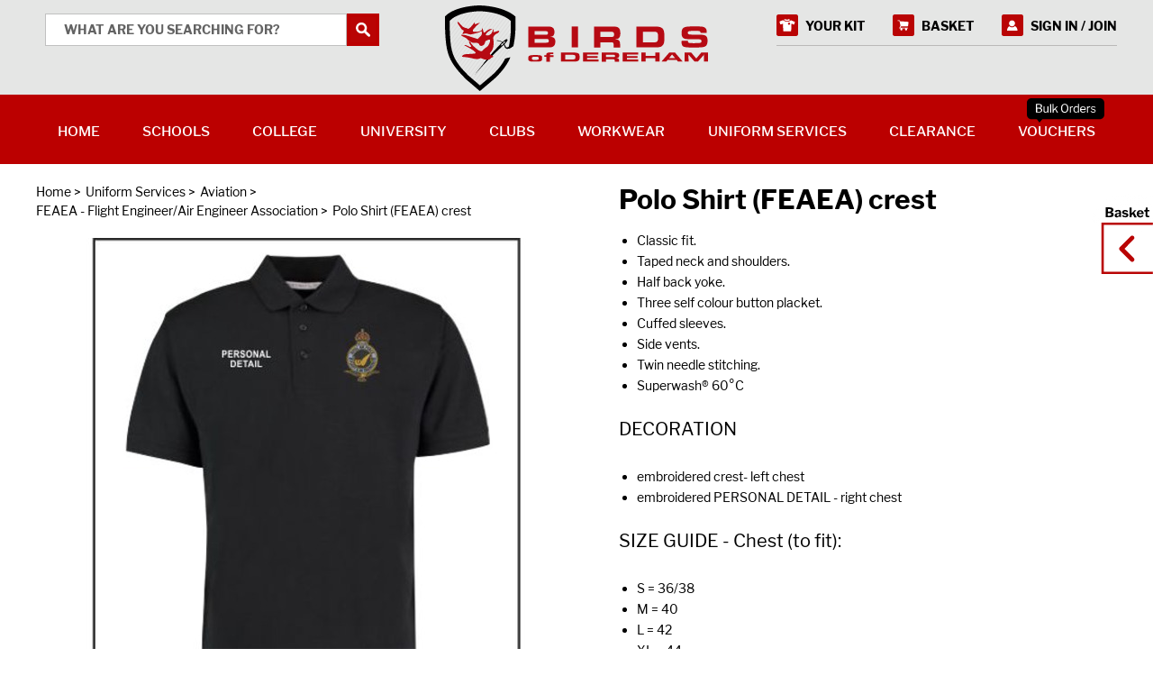

--- FILE ---
content_type: text/html; charset=utf-8
request_url: https://www.birdsofdereham.com/shop/product/polo-shirt-feaea-crest-32064/
body_size: 32071
content:







<!DOCTYPE html>
<html lang="en">
    <head>
        <title>Polo Shirt (FEAEA) crest | Birds of Dereham</title>
        <meta name="description" content="" />
        <meta name="keywords" content="" />
        <meta name="viewport" content="width=device-width, initial-scale=1.0, maximum-scale=1.0, user-scalable=no" />
        <link rel="canonical" href="https://www.birdsofdereham.com/shop/product/polo-shirt-feaea-crest-32064/" />
        
        <link rel="shortcut icon" href="/favicon.ico" /><link rel="apple-touch-icon-precomposed" sizes="57x57" href="/media/favicons/favicon-57x57.png" /><link rel="apple-touch-icon-precomposed" sizes="60x60" href="/media/favicons/favicon-60x60.png" /><link rel="apple-touch-icon-precomposed" sizes="72x72" href="/media/favicons/favicon-72x72.png" /><link rel="apple-touch-icon-precomposed" sizes="76x76" href="/media/favicons/favicon-76x76.png" /><link rel="apple-touch-icon-precomposed" sizes="114x114" href="/media/favicons/favicon-114x114.png" /><link rel="apple-touch-icon-precomposed" sizes="120x120" href="/media/favicons/favicon-120x120.png" /><link rel="apple-touch-icon-precomposed" sizes="144x144" href="/media/favicons/favicon-144x144.png" /><link rel="apple-touch-icon-precomposed" sizes="152x152" href="/media/favicons/favicon-152x152.png" /><link rel="icon" type="image/png" href="/media/favicons/favicon-16x16.png" sizes="16x16" /><link rel="icon" type="image/png" href="/media/favicons/favicon-32x32.png" sizes="32x32" /><link rel="icon" type="image/png" href="/media/favicons/favicon-96x96.png" sizes="96x96" /><link rel="icon" type="image/png" href="/media/favicons/favicon-128x128.png" sizes="128x128" /><link rel="icon" type="image/png" href="/media/favicons/favicon-196x196.png" sizes="196x196" /><meta name="msapplication-TileColor" content="#FFFFFF" /><meta name="msapplication-TileImage" content="/media/favicon-144x144.png" /><meta name="msapplication-square70x70logo" content="/media/favicons/favicon-70x70.png" /><meta name="msapplication-square150x150logo" content="/media/favicons/favicon-150x150.png" /><meta name="msapplication-wide310x150logo" content="/media/favicons/favicon-310x150.png" /><meta name="msapplication-square310x310logo" content="/media/favicons/favicon-310x310.png" />

        <style media="screen">.lazy-load{display:block;margin-bottom:-1px}.lazy-load.custom-width{display:inline-block}.lazy-load>span{display:block;position:relative;height:0;overflow:hidden}.lazy-load>span>img{position:absolute;top:0;left:0;width:100%;height:auto}img,.lazy-load{max-width:100%}.lazy-load svg{position:absolute;top:0;left:0;right:0;bottom:0}.lazy-load-shape-product{padding-bottom:110%}</style>

        <style media="screen">html,body,div,span,applet,object,iframe,h1,h2,h3,h4,h5,h6,p,blockquote,pre,a,abbr,acronym,address,big,cite,code,del,dfn,em,img,ins,kbd,q,s,samp,small,strike,strong,sub,sup,tt,var,b,u,i,center,dl,dt,dd,ol,ul,li,fieldset,form,label,legend,table,caption,tbody,tfoot,thead,tr,th,td,article,aside,canvas,details,embed,figure,figcaption,footer,header,hgroup,menu,nav,output,ruby,section,summary,time,mark,audio,video,input,textarea,select{margin:0;padding:0;border:0;font-size:100%;font:inherit;vertical-align:baseline;box-sizing:border-box}article,aside,details,figcaption,figure,footer,header,hgroup,menu,nav,section{display:block}body{line-height:1}ol,ul{list-style:none}blockquote,q{quotes:none}blockquote:before,blockquote:after,q:before,q:after{content:'';content:none}table{border-collapse:collapse;border-spacing:0}.enquiry-map-canvas,.map-canvas{display:block;width:100%;height:400px}.enquiry-map-canvas img,.map-canvas img{max-width:none}.mfp-bg{top:0;left:0;width:100%;height:100%;z-index:1042;overflow:hidden;position:fixed;background:#0b0b0b;opacity:.8;filter:alpha(opacity=80)}.mfp-wrap{top:0;left:0;width:100%;height:100%;z-index:1043;position:fixed;outline:none !important;-webkit-backface-visibility:hidden}.mfp-container{text-align:center;position:absolute;width:100%;height:100%;left:0;top:0;padding:0 8px;-webkit-box-sizing:border-box;-moz-box-sizing:border-box;box-sizing:border-box}.mfp-container:before{content:'';display:inline-block;height:100%;vertical-align:middle}.mfp-align-top .mfp-container:before{display:none}.mfp-content{position:relative;display:inline-block;vertical-align:middle;margin:0 auto;text-align:left;z-index:1045}.mfp-inline-holder .mfp-content,.mfp-ajax-holder .mfp-content{width:100%;cursor:auto}.mfp-ajax-cur{cursor:progress}.mfp-zoom{cursor:pointer;cursor:-webkit-zoom-in;cursor:-moz-zoom-in;cursor:zoom-in}.mfp-auto-cursor .mfp-content{cursor:auto}.mfp-close,.mfp-arrow,.mfp-preloader,.mfp-counter{-webkit-user-select:none;-moz-user-select:none;user-select:none}.mfp-loading.mfp-figure{display:none}.mfp-hide{display:none !important}.mfp-preloader{color:#ccc;position:absolute;top:50%;width:auto;text-align:center;margin-top:-0.8em;left:8px;right:8px;z-index:1044}.mfp-preloader a{color:#ccc}.mfp-preloader a:hover{color:white}.mfp-s-ready .mfp-preloader{display:none}.mfp-s-error .mfp-content{display:none}button.mfp-close,button.mfp-arrow{overflow:visible;cursor:pointer;background:transparent;border:0;-webkit-appearance:none;display:block;outline:0;padding:0;z-index:1046;-webkit-box-shadow:none;box-shadow:none}button::-moz-focus-inner{padding:0;border:0}.mfp-close{width:44px;height:44px;line-height:44px;position:absolute;right:0;top:0;text-decoration:none;text-align:center;opacity:.65;padding:0 0 18px 10px;color:white;font-style:normal;font-size:28px;font-family:Arial,Baskerville,monospace}.mfp-close:hover,.mfp-close:focus{opacity:1}.mfp-close:active{top:1px}.mfp-close-btn-in .mfp-close{color:#333}.mfp-image-holder .mfp-close,.mfp-iframe-holder .mfp-close{color:white;right:-6px;text-align:right;padding-right:6px;width:100%}.mfp-counter{position:absolute;top:0;right:0;color:#ccc;font-size:12px;line-height:18px}.mfp-arrow{position:absolute;opacity:.65;margin:0;top:50%;margin-top:-55px;padding:0;width:90px;height:110px;-webkit-tap-highlight-color:rgba(0,0,0,0)}.mfp-arrow:active{margin-top:-54px}.mfp-arrow:hover,.mfp-arrow:focus{opacity:1}.mfp-arrow:before,.mfp-arrow:after,.mfp-arrow .mfp-b,.mfp-arrow .mfp-a{content:'';display:block;width:0;height:0;position:absolute;left:0;top:0;margin-top:35px;margin-left:35px;border:medium inset transparent}.mfp-arrow:after,.mfp-arrow .mfp-a{border-top-width:13px;border-bottom-width:13px;top:8px}.mfp-arrow:before,.mfp-arrow .mfp-b{border-top-width:21px;border-bottom-width:21px}.mfp-arrow-left{left:0}.mfp-arrow-left:after,.mfp-arrow-left .mfp-a{border-right:17px solid white;margin-left:31px}.mfp-arrow-left:before,.mfp-arrow-left .mfp-b{margin-left:25px;border-right:27px solid #3f3f3f}.mfp-arrow-right{right:0}.mfp-arrow-right:after,.mfp-arrow-right .mfp-a{border-left:17px solid white;margin-left:39px}.mfp-arrow-right:before,.mfp-arrow-right .mfp-b{border-left:27px solid #3f3f3f}.mfp-iframe-holder{padding-top:40px;padding-bottom:40px}.mfp-iframe-holder .mfp-content{line-height:0;width:100%;max-width:900px}.mfp-iframe-holder .mfp-close{top:-40px}.mfp-iframe-scaler{width:100%;height:0;overflow:hidden;padding-top:56.25%}.mfp-iframe-scaler iframe{position:absolute;display:block;top:0;left:0;width:100%;height:100%;box-shadow:0 0 8px rgba(0,0,0,0.6);background:black}img.mfp-img{width:auto;max-width:100%;height:auto;display:block;line-height:0;-webkit-box-sizing:border-box;-moz-box-sizing:border-box;box-sizing:border-box;padding:40px 0 40px;margin:0 auto}.mfp-figure{line-height:0}.mfp-figure:after{content:'';position:absolute;left:0;top:40px;bottom:40px;display:block;right:0;width:auto;height:auto;z-index:-1;box-shadow:0 0 8px rgba(0,0,0,0.6);background:#444}.mfp-figure small{color:#bdbdbd;display:block;font-size:12px;line-height:14px}.mfp-bottom-bar{margin-top:-36px;position:absolute;top:100%;left:0;width:100%;cursor:auto}.mfp-title{text-align:left;line-height:18px;color:#f3f3f3;word-wrap:break-word;padding-right:36px}.mfp-image-holder .mfp-content{max-width:100%}.mfp-gallery .mfp-image-holder .mfp-figure{cursor:pointer}@media screen and (max-width:800px) and (orientation:landscape),screen and (max-height:300px){.mfp-img-mobile .mfp-image-holder{padding-left:0;padding-right:0}.mfp-img-mobile img.mfp-img{padding:0}.mfp-img-mobile .mfp-figure:after{top:0;bottom:0}.mfp-img-mobile .mfp-figure small{display:inline;margin-left:5px}.mfp-img-mobile .mfp-bottom-bar{background:rgba(0,0,0,0.6);bottom:0;margin:0;top:auto;padding:3px 5px;position:fixed;-webkit-box-sizing:border-box;-moz-box-sizing:border-box;box-sizing:border-box}.mfp-img-mobile .mfp-bottom-bar:empty{padding:0}.mfp-img-mobile .mfp-counter{right:5px;top:3px}.mfp-img-mobile .mfp-close{top:0;right:0;width:35px;height:35px;line-height:35px;background:rgba(0,0,0,0.6);position:fixed;text-align:center;padding:0}}@media all and (max-width:900px){.mfp-arrow{-webkit-transform:scale(0.75);transform:scale(0.75)}.mfp-arrow-left{-webkit-transform-origin:0 0;transform-origin:0 0}.mfp-arrow-right{-webkit-transform-origin:100%;transform-origin:100%}.mfp-container{padding-left:6px;padding-right:6px}}.mfp-ie7 .mfp-img{padding:0}.mfp-ie7 .mfp-bottom-bar{width:600px;left:50%;margin-left:-300px;margin-top:5px;padding-bottom:5px}.mfp-ie7 .mfp-container{padding:0}.mfp-ie7 .mfp-content{padding-top:44px}.mfp-ie7 .mfp-close{top:0;right:0;padding-top:0}.svgicon{display:inline-block;width:32px;height:32px;vertical-align:top}.svgicon>svg{display:inline-block;width:100%;height:100%;fill:currentColor;vertical-align:top}@font-face{font-family:'Libre Franklin';font-style:normal;font-weight:100;src:local('Libre Franklin Thin'),local('LibreFranklin-Thin'),url('/media/fonts/libre-franklin/libre-franklin-v1-100-normal.woff2') format('woff2'),url('/media/fonts/libre-franklin/libre-franklin-v1-100-normal.woff') format('woff')}@font-face{font-family:'Libre Franklin';font-style:italic;font-weight:100;src:local('Libre Franklin Thin Italic'),local('LibreFranklin-ThinItalic'),url('/media/fonts/libre-franklin/libre-franklin-v1-100-italic.woff2') format('woff2'),url('/media/fonts/libre-franklin/libre-franklin-v1-100-italic.woff') format('woff')}@font-face{font-family:'Libre Franklin';font-style:normal;font-weight:200;src:local('Libre Franklin ExtraLight'),local('LibreFranklin-ExtraLight'),url('/media/fonts/libre-franklin/libre-franklin-v1-200-normal.woff2') format('woff2'),url('/media/fonts/libre-franklin/libre-franklin-v1-200-normal.woff') format('woff')}@font-face{font-family:'Libre Franklin';font-style:italic;font-weight:200;src:local('Libre Franklin ExtraLight Italic'),local('LibreFranklin-ExtraLightItalic'),url('/media/fonts/libre-franklin/libre-franklin-v1-200-italic.woff2') format('woff2'),url('/media/fonts/libre-franklin/libre-franklin-v1-200-italic.woff') format('woff')}@font-face{font-family:'Libre Franklin';font-style:italic;font-weight:300;src:local('Libre Franklin Light Italic'),local('LibreFranklin-LightItalic'),url('/media/fonts/libre-franklin/libre-franklin-v1-300-italic.woff2') format('woff2'),url('/media/fonts/libre-franklin/libre-franklin-v1-300-italic.woff') format('woff')}@font-face{font-family:'Libre Franklin';font-style:normal;font-weight:300;src:local('Libre Franklin Light'),local('LibreFranklin-Light'),url('/media/fonts/libre-franklin/libre-franklin-v1-300-normal.woff2') format('woff2'),url('/media/fonts/libre-franklin/libre-franklin-v1-300-normal.woff') format('woff')}@font-face{font-family:'Libre Franklin';font-style:normal;font-weight:400;src:local('Libre Franklin'),local('LibreFranklin-Regular'),url('/media/fonts/libre-franklin/libre-franklin-v1-400-normal.woff2') format('woff2'),url('/media/fonts/libre-franklin/libre-franklin-v1-400-normal.woff') format('woff')}@font-face{font-family:'Libre Franklin';font-style:normal;font-weight:500;src:local('Libre Franklin Medium'),local('LibreFranklin-Medium'),url('/media/fonts/libre-franklin/libre-franklin-v1-500-normal.woff2') format('woff2'),url('/media/fonts/libre-franklin/libre-franklin-v1-500-normal.woff') format('woff')}@font-face{font-family:'Libre Franklin';font-style:italic;font-weight:500;src:local('Libre Franklin Medium Italic'),local('LibreFranklin-MediumItalic'),url('/media/fonts/libre-franklin/libre-franklin-v1-500-italic.woff2') format('woff2'),url('/media/fonts/libre-franklin/libre-franklin-v1-500-italic.woff') format('woff')}@font-face{font-family:'Libre Franklin';font-style:italic;font-weight:400;src:local('Libre Franklin Italic'),local('LibreFranklin-Italic'),url('/media/fonts/libre-franklin/libre-franklin-v1-400-italic.woff2') format('woff2'),url('/media/fonts/libre-franklin/libre-franklin-v1-400-italic.woff') format('woff')}@font-face{font-family:'Libre Franklin';font-style:normal;font-weight:600;src:local('Libre Franklin SemiBold'),local('LibreFranklin-SemiBold'),url('/media/fonts/libre-franklin/libre-franklin-v1-600-normal.woff2') format('woff2'),url('/media/fonts/libre-franklin/libre-franklin-v1-600-normal.woff') format('woff')}@font-face{font-family:'Libre Franklin';font-style:italic;font-weight:600;src:local('Libre Franklin SemiBold Italic'),local('LibreFranklin-SemiBoldItalic'),url('/media/fonts/libre-franklin/libre-franklin-v1-600-italic.woff2') format('woff2'),url('/media/fonts/libre-franklin/libre-franklin-v1-600-italic.woff') format('woff')}@font-face{font-family:'Libre Franklin';font-style:italic;font-weight:700;src:local('Libre Franklin Bold Italic'),local('LibreFranklin-BoldItalic'),url('/media/fonts/libre-franklin/libre-franklin-v1-700-italic.woff2') format('woff2'),url('/media/fonts/libre-franklin/libre-franklin-v1-700-italic.woff') format('woff')}@font-face{font-family:'Libre Franklin';font-style:normal;font-weight:700;src:local('Libre Franklin Bold'),local('LibreFranklin-Bold'),url('/media/fonts/libre-franklin/libre-franklin-v1-700-normal.woff2') format('woff2'),url('/media/fonts/libre-franklin/libre-franklin-v1-700-normal.woff') format('woff')}@font-face{font-family:'Libre Franklin';font-style:normal;font-weight:800;src:local('Libre Franklin ExtraBold'),local('LibreFranklin-ExtraBold'),url('/media/fonts/libre-franklin/libre-franklin-v1-800-normal.woff2') format('woff2'),url('/media/fonts/libre-franklin/libre-franklin-v1-800-normal.woff') format('woff')}@font-face{font-family:'Libre Franklin';font-style:italic;font-weight:800;src:local('Libre Franklin ExtraBold Italic'),local('LibreFranklin-ExtraBoldItalic'),url('/media/fonts/libre-franklin/libre-franklin-v1-800-italic.woff2') format('woff2'),url('/media/fonts/libre-franklin/libre-franklin-v1-800-italic.woff') format('woff')}@font-face{font-family:'Libre Franklin';font-style:italic;font-weight:900;src:local('Libre Franklin Black Italic'),local('LibreFranklin-BlackItalic'),url('/media/fonts/libre-franklin/libre-franklin-v1-900-italic.woff2') format('woff2'),url('/media/fonts/libre-franklin/libre-franklin-v1-900-italic.woff') format('woff')}@font-face{font-family:'Libre Franklin';font-style:normal;font-weight:900;src:local('Libre Franklin Black'),local('LibreFranklin-Black'),url('/media/fonts/libre-franklin/libre-franklin-v1-900-normal.woff2') format('woff2'),url('/media/fonts/libre-franklin/libre-franklin-v1-900-normal.woff') format('woff')}html,body{font-family:'Libre Franklin',sans-serif;font-size:14px;line-height:1.5em;-moz-osx-font-smoothing:grayscale;-webkit-font-smoothing:antialiased}body.body-basket-open{overflow:hidden}.off-canvas-wrapper{width:100%;height:100%}@media(max-width:767px){.off-canvas-wrapper{overflow-x:hidden;overflow-y:auto;-webkit-overflow-scrolling:touch}.nav-open .off-canvas-wrapper{overflow-y:scroll}}.wrapper{position:relative}.container{max-width:1200px;margin-left:auto;margin-right:auto}@media(max-width:1200px){.container{padding-left:10px;padding-right:10px}}.featured-content,.listing-content{background-image:url('/static/bod/img/bg/background-pattern.jpg');background-repeat:repeat}.variety-filter-open .panel-overlay,.basket-open .panel-overlay,.nav-open .panel-overlay{cursor:pointer;position:fixed;top:0;bottom:0;left:0;right:0;background-color:rgba(0,0,0,0.6);z-index:18}:root{--cc-bg:#fff;--cc-text:#000;--cc-border-radius:.35em;--cc-btn-primary-bg:#b00;--cc-btn-primary-text:var(--cc-bg);--cc-btn-primary-hover-bg:#1d2e38;--cc-btn-secondary-bg:#eaeff2;--cc-btn-secondary-text:var(--cc-text);--cc-btn-secondary-hover-bg:#d8e0e6;--cc-btn-border-radius:4px;--cc-toggle-bg-off:#919ea6;--cc-toggle-bg-on:var(--cc-btn-primary-bg);--cc-toggle-bg-readonly:#d5dee2;--cc-toggle-knob-bg:#fff;--cc-toggle-knob-icon-color:#ecf2fa;--cc-block-text:var(--cc-text);--cc-cookie-category-block-bg:#f0f4f7;--cc-cookie-category-block-bg-hover:#e9eff4;--cc-section-border:#f1f3f5;--cc-cookie-table-border:#e9edf2;--cc-overlay-bg:rgba(4,6,8,.85);--cc-webkit-scrollbar-bg:#cfd5db;--cc-webkit-scrollbar-bg-hover:#9199a0}.c_darkmode{--cc-bg:#181b1d;--cc-text:#d8e5ea;--cc-btn-primary-bg:#a6c4dd;--cc-btn-primary-text:#000;--cc-btn-primary-hover-bg:#c2dff7;--cc-btn-secondary-bg:#33383c;--cc-btn-secondary-text:var(--cc-text);--cc-btn-secondary-hover-bg:#3e454a;--cc-toggle-bg-off:#667481;--cc-toggle-bg-on:var(--cc-btn-primary-bg);--cc-toggle-bg-readonly:#454c54;--cc-toggle-knob-bg:var(--cc-cookie-category-block-bg);--cc-toggle-knob-icon-color:var(--cc-bg);--cc-block-text:#b3bfc5;--cc-cookie-category-block-bg:#23272a;--cc-cookie-category-block-bg-hover:#2b3035;--cc-section-border:#292d31;--cc-cookie-table-border:#2b3035;--cc-webkit-scrollbar-bg:#667481;--cc-webkit-scrollbar-bg-hover:#9199a0}.cc_div *,.cc_div *:hover,.cc_div :before,.cc_div :after{-webkit-box-sizing:border-box;box-sizing:border-box;float:none;font-style:inherit;font-variant:normal;font-weight:inherit;font-family:inherit;line-height:1.2;font-size:1em;transition:none;animation:none;margin:0;padding:0;text-transform:none;letter-spacing:unset;color:inherit;background:0;border:0;border-radius:unset;box-shadow:none;text-decoration:none;text-align:left;visibility:unset;height:auto;vertical-align:baseline}.cc_div{font-size:16px;font-weight:400;font-family:-apple-system,BlinkMacSystemFont,"Segoe UI",Roboto,Helvetica,Arial,sans-serif,"Apple Color Emoji","Segoe UI Emoji","Segoe UI Symbol";-webkit-font-smoothing:antialiased;-moz-osx-font-smoothing:grayscale;text-rendering:optimizeLegibility;color:var(--cc-text)}.cc_div .c-bn,.cc_div .b-tl,#s-ttl,#c-ttl,#s-bl td:before{font-weight:600}#cm,#s-inr,.cc_div .c-bl,.cc_div .b-tl,#s-bl .act .b-acc{border-radius:var(--cc-border-radius)}#s-bl .act .b-acc{border-top-left-radius:0;border-top-right-radius:0}.cc_div input,.cc_div button,.cc_div a{-webkit-appearance:none;-moz-appearance:none;appearance:none;overflow:hidden}.cc_div a{border-bottom:1px solid}.cc_div a:hover{text-decoration:none;border-color:transparent}.c--anim #cm,.c--anim #s-cnt,.c--anim #s-inr,#cs-ov,#cm-ov{transition:visibility .25s linear,opacity .25s ease,transform .25s ease !important}.c--anim .c-bn{transition:background-color .25s ease !important}.c--anim #cm.bar.slide,.c--anim .bar.slide #s-inr{transition:visibility .4s ease,opacity .4s ease,transform .4s ease !important}.c--anim #cm.bar.slide+#cm-ov,.c--anim .bar.slide+#cs-ov{transition:visibility .4s ease,opacity .4s ease,transform .4s ease !important}#cm.bar.slide,.cc_div .bar.slide #s-inr{transform:translateX(100%);opacity:1}#cm.bar.top.slide,.cc_div .bar.left.slide #s-inr{transform:translateX(-100%);opacity:1}#cm.slide,.cc_div .slide #s-inr{transform:translateY(1.6em)}#cm.top.slide{transform:translateY(-1.6em)}#cm.bar.slide{transform:translateY(100%)}#cm.bar.top.slide{transform:translateY(-100%)}.show--consent .c--anim #cm,.show--consent .c--anim #cm.bar,.show--settings .c--anim #s-inr,.show--settings .c--anim .bar.slide #s-inr{opacity:1;transform:scale(1);visibility:visible !important}.show--consent .c--anim #cm.box.middle,.show--consent .c--anim #cm.cloud.middle{transform:scale(1) translateY(-50%)}.show--settings .c--anim #s-cnt{visibility:visible !important}.force--consent.show--consent .c--anim #cm-ov,.show--settings .c--anim #cs-ov{visibility:visible !important;opacity:1 !important}#cm{font-family:inherit;padding:1.1em 1.5em 1.4em 1.5em;position:fixed;z-index:1;background:var(--cc-bg);max-width:24.2em;width:100%;bottom:1.250em;right:1.250em;box-shadow:0 .625em 1.875em #000;box-shadow:0 .625em 1.875em rgba(2,2,3,0.28);opacity:0;visibility:hidden;transform:scale(.95);line-height:initial}#cc_div #cm{display:block !important}#c-ttl{margin-bottom:.7em;font-size:1.05em}.cloud #c-ttl{margin-top:-.15em}#c-txt{font-size:.9em;line-height:1.5em}.cc_div #c-bns{display:flex;justify-content:space-between;margin-top:1.4em}.cc_div .c-bn{color:var(--cc-btn-secondary-text);background:var(--cc-btn-secondary-bg);padding:1em 1.7em;display:inline-block;cursor:pointer;font-size:.82em;-moz-user-select:none;-khtml-user-select:none;-webkit-user-select:none;-o-user-select:none;user-select:none;text-align:center;border-radius:var(--cc-btn-border-radius);flex:1}#c-bns button+button,#s-cnt button+button,#s-c-bn{float:right;margin-left:1em}#s-cnt #s-rall-bn{float:none}#cm .c_link:hover,#cm .c_link:active,#s-cnt button+button:hover,#s-cnt button+button:active,#s-c-bn:active,#s-c-bn:hover{background:var(--cc-btn-secondary-hover-bg)}#s-cnt{position:fixed;top:0;left:0;width:100%;z-index:101;display:table;height:100%;visibility:hidden}#s-bl{outline:0}#s-bl .title{margin-top:1.4em}#s-bl .title:first-child{margin-top:0}#s-bl .b-bn{margin-top:0}#s-bl .b-acc .p{margin-top:0;padding:1em}#s-cnt .b-bn .b-tl{display:block;font-family:inherit;font-size:.95em;width:100%;position:relative;padding:1.3em 6.4em 1.3em 2.7em;background:0;transition:background-color .25s ease}#s-cnt .b-bn .b-tl.exp{cursor:pointer}#s-cnt .act .b-bn .b-tl{border-bottom-right-radius:0;border-bottom-left-radius:0}#s-cnt .b-bn .b-tl:active,#s-cnt .b-bn .b-tl:hover{background:var(--cc-cookie-category-block-bg-hover)}#s-bl .b-bn{position:relative}#s-bl .c-bl{padding:1em;margin-bottom:.5em;border:1px solid var(--cc-section-border);transition:background-color .25s ease}#s-bl .c-bl:hover{background:var(--cc-cookie-category-block-bg)}#s-bl .c-bl:last-child{margin-bottom:.5em}#s-bl .c-bl:first-child{transition:none;padding:0;margin-top:0;border:0;margin-bottom:2em}#s-bl .c-bl:not(.b-ex):first-child:hover{background:transparent;background:unset}#s-bl .c-bl.b-ex{padding:0;border:0;background:var(--cc-cookie-category-block-bg);transition:none}#s-bl .c-bl.b-ex+.c-bl{margin-top:2em}#s-bl .c-bl.b-ex+.c-bl.b-ex{margin-top:0}#s-bl .c-bl.b-ex:first-child{margin-bottom:1em}#s-bl .c-bl.b-ex:first-child{margin-bottom:.5em}#s-bl .b-acc{max-height:0;overflow:hidden;padding-top:0;margin-bottom:0;display:none}#s-bl .act .b-acc{max-height:100%;display:block;overflow:hidden}#s-cnt .p{font-size:.9em;line-height:1.5em;margin-top:.85em;color:var(--cc-block-text)}.cc_div .b-tg .c-tgl:disabled{cursor:not-allowed}#c-vln{display:table-cell;vertical-align:middle;position:relative}#cs{padding:0 1.7em;width:100%;position:fixed;left:0;right:0;top:0;bottom:0;height:100%}#s-inr{height:100%;position:relative;max-width:45em;margin:0 auto;transform:scale(.96);opacity:0;padding-top:4.75em;padding-bottom:4.75em;position:relative;height:100%;overflow:hidden;visibility:hidden;box-shadow:rgba(3,6,9,.26) 0 13px 27px -5px}#s-inr,#s-hdr,#s-bns{background:var(--cc-bg)}#s-bl{overflow-y:auto;overflow-y:overlay;overflow-x:hidden;height:100%;padding:1.3em 1.8em;display:block;width:100%}#s-bns{position:absolute;bottom:0;left:0;right:0;padding:1em 1.8em;border-top:1px solid var(--cc-section-border);height:4.75em}.cc_div .cc-link{color:var(--cc-btn-primary-bg);border-bottom:1px solid var(--cc-btn-primary-bg);display:inline;padding-bottom:0;text-decoration:none;cursor:pointer;font-weight:600}.cc_div .cc-link:hover,.cc_div .cc-link:active{border-color:transparent}#c-bns button:first-child,#s-bns button:first-child{color:var(--cc-btn-primary-text);background:var(--cc-btn-primary-bg)}#c-bns.swap button:first-child{color:var(--cc-btn-secondary-text);background:var(--cc-btn-secondary-bg)}#c-bns.swap button:last-child{color:var(--cc-btn-primary-text);background:var(--cc-btn-primary-bg)}.cc_div .b-tg .c-tgl:checked ~ .c-tg{background:var(--cc-toggle-bg-on)}#c-bns button:first-child:active,#c-bns button:first-child:hover,#s-bns button:first-child:active,#s-bns button:first-child:hover,#c-bns.swap button:last-child:active,#c-bns.swap button:last-child:hover{background:var(--cc-btn-primary-hover-bg)}#c-bns.swap button:first-child:active,#c-bns.swap button:first-child:hover{background:var(--cc-btn-secondary-hover-bg)}#s-hdr{position:absolute;top:0;width:100%;display:table;padding:0 1.8em;height:4.75em;vertical-align:middle;z-index:2;border-bottom:1px solid var(--cc-section-border)}#s-ttl{display:table-cell;vertical-align:middle;font-size:1em}#s-c-bn{padding:0;width:1.7em;height:1.7em;font-size:1.45em;margin:0;font-weight:initial;position:relative;overflow:hidden}#s-c-bnc{display:table-cell;vertical-align:middle}.cc_div span.t-lb{position:absolute;top:0;z-index:-1;opacity:0;pointer-events:none;overflow:hidden}#c_policy__text{height:31.250em;overflow-y:auto;margin-top:1.250em}#c-s-in{position:relative;transform:translateY(-50%);top:50%;height:100%;height:calc(100% - 2.5em);max-height:37.5em}@media screen and (min-width:688px){#s-bl::-webkit-scrollbar{width:.9em;height:100%;background:transparent;border-radius:0 .250em .250em 0}#s-bl::-webkit-scrollbar-thumb{border:.25em solid var(--cc-bg);background:var(--cc-webkit-scrollbar-bg);border-radius:100em}#s-bl::-webkit-scrollbar-thumb:hover{background:var(--cc-webkit-scrollbar-bg-hover)}#s-bl::-webkit-scrollbar-button{width:10px;height:5px}}.cc_div .b-tg{position:absolute;right:0;top:0;bottom:0;display:inline-block;margin:auto;right:1.2em;cursor:pointer;-webkit-user-select:none;-moz-user-select:none;-ms-user-select:none;user-select:none;vertical-align:middle}.cc_div .b-tg .c-tgl{position:absolute;cursor:pointer;display:block;top:0;left:0;margin:0;border:0}.cc_div .b-tg .c-tg{position:absolute;background:var(--cc-toggle-bg-off);transition:background-color .25s ease,box-shadow .25s ease;pointer-events:none}.cc_div span.t-lb,.cc_div .b-tg,.cc_div .b-tg .c-tg,.cc_div .b-tg .c-tgl{width:3.4em;height:1.5em;border-radius:4em}.cc_div .b-tg .c-tg.c-ro{cursor:not-allowed}.cc_div .b-tg .c-tgl ~ .c-tg.c-ro{background:var(--cc-toggle-bg-readonly)}.cc_div .b-tg .c-tgl ~ .c-tg.c-ro:after{box-shadow:none}.cc_div .b-tg .c-tg:after{content:"";position:relative;display:block;left:.125em;top:.125em;width:1.25em;height:1.25em;border:0;box-sizing:content-box;background:var(--cc-toggle-knob-bg);box-shadow:0 1px 2px rgba(24,32,35,.36);transition:transform .25s ease;border-radius:100%}.cc_div .b-tg .c-tgl:checked ~ .c-tg:after{transform:translateX(1.9em)}#s-bl table,#s-bl th,#s-bl td{border:0}#s-bl tbody tr{transition:background-color .25s ease}#s-bl tbody tr:hover{background:var(--cc-cookie-category-block-bg-hover)}#s-bl table{text-align:left;border-collapse:collapse;width:100%;padding:0;margin:0;overflow:hidden}#s-bl td,#s-bl th{padding:.8em .625em;text-align:left;vertical-align:top;font-size:.8em;padding-left:1.2em}#s-bl th{font-family:inherit;padding:1.2em 1.2em}#s-bl thead tr:first-child{border-bottom:1px solid var(--cc-cookie-table-border)}.force--consent #s-cnt,.force--consent #cs{width:100vw}#cm-ov,#cs-ov{position:fixed;left:0;right:0;top:0;bottom:0;visibility:hidden;opacity:0;background:#070707;background:var(--cc-overlay-bg);display:none;transition:none}.show--settings #cs-ov,.c--anim #cs-ov,.force--consent .c--anim #cm-ov,.force--consent.show--consent #cm-ov{display:block}#cs-ov{z-index:2}.force--consent .cc_div{position:fixed;top:0;left:0;bottom:0;width:100%;width:100vw;visibility:hidden;transition:visibility .25s linear}.force--consent.show--consent .c--anim .cc_div,.force--consent.show--settings .c--anim .cc_div{visibility:visible}.force--consent #cm{position:absolute}.force--consent #cm.bar{width:100vw;max-width:100vw}html.force--consent.show--consent{overflow-y:hidden !important}html.force--consent.show--consent,html.force--consent.show--consent body{height:auto !important;overflow-x:hidden !important}.cc_div .b-bn .exp::before,.cc_div .act .b-bn .exp::before{border:solid var(--cc-btn-secondary-text);border-width:0 2px 2px 0;padding:.2em;display:inline-block;position:absolute;content:'';margin-right:15px;position:absolute;transform:translateY(-50%) rotate(45deg);left:1.2em;top:50%}.cc_div .act .b-bn .b-tl::before{transform:translateY(-20%) rotate(225deg)}.cc_div .on-i::before{border:solid var(--cc-toggle-knob-icon-color);border-width:0 2px 2px 0;padding:.1em;display:inline-block;padding-bottom:.45em;content:'';margin:0 auto;transform:rotate(45deg);top:.37em;left:.75em;position:absolute}#s-c-bn::before,#s-c-bn::after{content:'';position:absolute;left:.82em;top:.58em;height:.6em;width:1.5px;background:var(--cc-btn-secondary-text);transform:rotate(45deg);border-radius:1em;margin:0 auto}#s-c-bn::after{transform:rotate(-45deg)}.cc_div .off-i,.cc_div .on-i{height:100%;width:50%;position:absolute;right:0;display:block;text-align:center;transition:opacity .15s ease}.cc_div .on-i{left:0;opacity:0}.cc_div .off-i::before,.cc_div .off-i::after{right:.8em;top:.42em;content:' ';height:.7em;width:.09375em;display:block;background:var(--cc-toggle-knob-icon-color);margin:0 auto;position:absolute;transform-origin:center}.cc_div .off-i::before{transform:rotate(45deg)}.cc_div .off-i::after{transform:rotate(-45deg)}.cc_div .b-tg .c-tgl:checked ~ .c-tg .on-i{opacity:1}.cc_div .b-tg .c-tgl:checked ~ .c-tg .off-i{opacity:0}#cm.box.middle,#cm.cloud.middle{top:50%;transform:translateY(-37%);bottom:auto}#cm.box.middle.zoom,#cm.cloud.middle.zoom{transform:scale(.95) translateY(-50%)}#cm.box.center{left:1em;right:1em;margin:0 auto}#cm.cloud{max-width:50em;margin:0 auto;text-align:center;left:1em;right:1em;overflow:hidden;padding:1.3em 2em;width:unset}.cc_div .cloud #c-inr{display:table;width:100%}.cc_div .cloud #c-inr-i{width:70%;display:table-cell;vertical-align:top;padding-right:2.4em}.cc_div .cloud #c-txt{font-size:.85em}.cc_div .cloud #c-bns{min-width:170px;display:table-cell;vertical-align:middle}#cm.cloud .c-bn{margin:.625em 0 0 0;width:100%}#cm.cloud .c-bn:first-child{margin:0}#cm.cloud.left{margin-right:1.25em}#cm.cloud.right{margin-left:1.25em}#cm.bar{width:100%;max-width:100%;left:0;right:0;bottom:0;border-radius:0;position:fixed;padding:2em}#cm.bar #c-inr{max-width:32em;margin:0 auto}#cm.bar #c-bns{max-width:33.75em}#cm.bar #cs{padding:0}.cc_div .bar #c-s-in{top:0;transform:none;height:100%;max-height:100%}.cc_div .bar #s-hdr,.cc_div .bar #s-bl,.cc_div .bar #s-bns{padding-left:1.6em;padding-right:1.6em}.cc_div .bar #cs{padding:0}.cc_div .bar #s-inr{margin:0;margin-left:auto;margin-right:0;border-radius:0;max-width:32em}.cc_div .bar.left #s-inr{margin-left:0;margin-right:auto}.cc_div .bar #s-bl table,.cc_div .bar #s-bl thead,.cc_div .bar #s-bl tbody,.cc_div .bar #s-bl th,.cc_div .bar #s-bl td,.cc_div .bar #s-bl tr,.cc_div .bar #s-cnt{display:block}.cc_div .bar #s-bl thead tr{position:absolute;top:-9999px;left:-9999px}.cc_div .bar #s-bl tr{border-top:1px solid var(--cc-cookie-table-border)}.cc_div .bar #s-bl td{border:0;position:relative;padding-left:35%}.cc_div .bar #s-bl td:before{position:absolute;left:1em;padding-right:.625em;white-space:nowrap;content:attr(data-column);color:var(--cc-text);overflow:hidden;text-overflow:ellipsis}#cm.top{bottom:auto;top:1.250em}#cm.left{right:auto;left:1.250em}#cm.right{left:auto;right:1.250em}#cm.bar.left,#cm.bar.right{left:0;right:0}#cm.bar.top{top:0}@media screen and (max-width:688px){#cm,#cm.cloud,#cm.left,#cm.right{width:auto;max-width:100%;margin:0;padding:1.4em !important;right:1em;left:1em;bottom:1em;display:block}.force--consent #cm,.force--consent #cm.cloud{width:auto;max-width:100vw}#cm.top{top:1em;bottom:auto}#cm.bottom{bottom:1em;top:auto}#cm.bar.bottom{bottom:0}#cm.cloud .c-bn{font-size:.85em}#s-bns,.cc_div .bar #s-bns{padding:1em 1.3em}.cc_div .bar #s-inr{max-width:100%;width:100%}.cc_div .cloud #c-inr-i{padding-right:0}#cs{border-radius:0;padding:0}#c-s-in{max-height:100%;height:100%;top:0;transform:none}.cc_div .b-tg{transform:scale(1.1);right:1.1em}#s-inr{margin:0;padding-bottom:7.9em;border-radius:0}#s-bns{height:7.9em}#s-bl,.cc_div .bar #s-bl{padding:1.3em}#s-hdr,.cc_div .bar #s-hdr{padding:0 1.3em}#s-bl table{width:100%}#s-inr.bns-t{padding-bottom:10.5em}.bns-t #s-bns{height:10.5em}.cc_div .bns-t .c-bn{font-size:.83em;padding:.9em 1.6em}#s-cnt .b-bn .b-tl{padding-top:1.2em;padding-bottom:1.2em}#s-bl table,#s-bl thead,#s-bl tbody,#s-bl th,#s-bl td,#s-bl tr,#s-cnt{display:block}#s-bl thead tr{position:absolute;top:-9999px;left:-9999px}#s-bl tr{border-top:1px solid var(--cc-cookie-table-border)}#s-bl td{border:0;position:relative;padding-left:35%}#s-bl td:before{position:absolute;left:1em;padding-right:.625em;white-space:nowrap;content:attr(data-column);color:var(--cc-text);overflow:hidden;text-overflow:ellipsis}#cm .c-bn,.cc_div .c-bn{width:100%;margin-right:0}#s-cnt #s-rall-bn{margin-left:0}.cc_div #c-bns{flex-direction:column}#c-bns button+button,#s-cnt button+button{margin-top:.625em;margin-left:0;float:unset}#cm.cloud,#cm.box{left:1em;right:1em;width:auto}#cm.cloud.right,#cm.cloud.left{margin:0}.cc_div .cloud #c-bns,.cc_div .cloud #c-inr,.cc_div .cloud #c-inr-i{display:block;width:auto;min-width:unset}.cc_div .cloud #c-txt{font-size:.9em}.cc_div .cloud #c-bns{margin-top:1.625em}}.cc_div.ie #c-vln{height:100%;padding-top:5.62em}.cc_div.ie .bar #c-vln{padding-top:0}.cc_div.ie #cs{max-height:37.5em;position:relative;top:0;margin-top:-5.625em}.cc_div.ie .bar #cs{margin-top:0;max-height:100%}.cc_div.ie #cm{border:1px solid #dee6e9}.cc_div.ie #c-s-in{top:0}.cc_div.ie .b-tg{padding-left:1em;margin-bottom:.7em}.cc_div.ie .b-tg .c-tgl:checked ~ .c-tg:after{left:1.95em}.cc_div.ie #s-bl table{overflow:auto}.cc_div.ie .b-tg .c-tg{display:none}.cc_div.ie .b-tg .c-tgl{position:relative;display:inline-block;vertical-align:middle;margin-bottom:.2em;height:auto}.cc_div.ie #s-cnt .b-bn .b-tl{padding:1.3em 6.4em 1.3em 1.4em}.cc_div.ie .bar #s-bl td:before{display:none}.cc_div.ie .bar #s-bl td{padding:.8em .625em .8em 1.2em}.cc_div.ie .bar #s-bl thead tr{position:relative}.cc_div.ie .b-tg .t-lb{filter:alpha(opacity=0)}.cc_div.ie #cm-ov,.cc_div.ie #cs-ov{filter:alpha(opacity=80)}@media(max-width:867px){.header{display:none}}.header{position:absolute;top:0;left:0;right:0;z-index:15}.wrapper{padding-top:calc(105px + 77px)}.header-panel{height:105px;background-color:#e5e6e5}.header-panel>.container{position:relative;height:100%}.header-panel-search{position:absolute;left:10px;top:15px}.search-form{display:inline-block}.search-form.focus{border-color:#b00}.search-form-container{display:flex;justify-content:center;align-items:stretch}.search-form .search-input{display:inline-block;background-color:white;border:0;font-weight:bold;font-size:14px;line-height:36px;height:36px;color:#4d4c4c;padding:0 20px;margin:0;width:335px;border:1px solid silver}.search-form .search-input::-webkit-input-placeholder{color:#636363;text-transform:uppercase}.search-form .search-input:-moz-placeholder{color:#636363;text-transform:uppercase}.search-form .search-input::-moz-placeholder{color:#636363;text-transform:uppercase}.search-form .search-input:-ms-input-placeholder{color:#636363;text-transform:uppercase}.search-input:focus{outline:0}.search-form button{width:36px;height:36px;padding:3px;line-height:38px}.search-form button>.svgicon{width:28px;height:28px}.search-form button>span{display:none}.search-form button:hover{outline:0}@media(max-width:767px){.search-form{display:block;margin:0 10px}.search-form .search-input{flex:9;font-size:18px}}.header-panel-logo{text-align:center;height:105px;line-height:105px;vertical-align:middle}.header-panel-logo a{display:inline-block;width:292px;height:96px;vertical-align:middle}.header-panel-nav{position:absolute;top:15px;right:0;height:36px}.header-panel-nav>ul{display:flex;align-items:center;justify-content:flex-end;height:100%;border-bottom:1px solid #bab9b8;outline-bottom:1px solid #f9f8f4}.header-panel-nav>ul>li{margin-left:30px}.header-panel-nav>ul>li:first-child{margin-left:0}.header-panel-nav>ul>li>a{display:block;line-height:25px;height:33px;white-space:nowrap;font-size:14px;color:black;text-decoration:none;text-transform:uppercase;font-weight:bold}.header-panel-nav>ul>li>a:hover{text-decoration:underline}.header-panel-nav .svgicon{width:24px;height:24px;margin-right:8px}@media(max-width:1100px){.search-form .search-input{width:210px}.header-panel-nav>ul>li{margin-left:5px}.header-panel-nav>ul>li>a{font-size:11px;font-weight:normal}.header-panel-nav>ul>li>a>.svgicon{margin-right:3px}.header-panel-logo a{width:180px}}@media(max-width:1220px){.header-panel-social{left:10px}.header-panel-nav{right:10px}}@media(min-width:868px){.nav{font-size:0}.nav li,.nav .li{display:inline-block;vertical-align:top}}.header .nav-categories>.ul>.li:last-child{position:relative}.header .nav-categories>.ul>.li:last-child:after{content:'';display:block;position:absolute;top:4px;right:0;width:86.3px;height:27px;background-image:url('/static/bod/img/icons/bulk-items.svg');background-repeat:no-repeat}.nav-bar{background-color:#b00}.header .nav-categories,.header .nav-categories>.ul>.li{height:77px}.header .nav-categories>.ul{display:flex;justify-content:space-around;white-space:nowrap;max-width:1200px;margin:0 auto;text-align:center}.header .nav-categories>.ul>.li>a{position:relative;display:block;color:white;font-size:16px;font-weight:500;text-transform:uppercase;height:77px;line-height:82px;padding:0 20px}.header .nav-categories a{text-decoration:none}@media(min-width:768px) and (max-width:1068px){.header .nav-categories>.ul>.li>a{font-size:12.5px;padding-left:5px;padding-right:5px}}@media(min-width:1069px) and (max-width:1300px){.header .nav-categories>.ul>.li>a{font-size:15.5px;padding-left:10px;padding-right:10px}}.header .nav-categories>.ul>.li:hover>a:after{content:'';position:absolute;bottom:0;left:calc((100% - 20px) / 2);width:0;height:0;border-style:solid;border-width:0 10px 10px 10px;border-color:transparent transparent #fff transparent;z-index:50}.header .nav-categories>.ul>.li>.ul{display:none}.header .nav-categories>.ul>.li:hover>.ul{display:block}.header .nav-categories>.ul>.li>.ul{position:absolute;top:182px;max-width:500px;background-color:white;padding:25px;box-shadow:0 0 38px rgba(0,0,0,0.28)}@media(min-width:768px) and (max-width:960px){.header .nav-categories>.ul>.li>.ul{left:0;right:0;width:100%}}.header .nav-categories>.ul>.li>.ul>.li{display:block;text-align:left;float:left;width:220px}.header .nav-categories>.ul>.li>.ul>.li>a{display:block;padding:0 5px;font-size:16px;font-weight:500;line-height:2.8em;color:#b00;text-overflow:ellipsis;overflow:hidden}.header .nav-categories>.ul>.li>.ul>.li>a:hover{text-decoration:underline}.header .nav-categories>.ul>.li>.ul>.li:last-child>a{margin-bottom:0}.header .nav-categories>.ul>.li>.ul>.li>.ul>.li{display:block}.header .nav-categories>.ul>.li>.ul>.li>.ul>.li>a{display:block;font-size:16px;font-weight:500;line-height:1.5em;margin-bottom:1.3em;color:#b00}.header .nav-categories>.ul>.li>.ul>.li>.ul>.li:last-child>a{margin-bottom:0}.header .nav-categories>.ul>.li>.ul>.li>.ul>.li>a:hover{text-decoration:underline}@media(min-width:868px){.mobile-header,#off-canvas-nav{display:none}}.mobile-header{position:absolute;top:0;left:0;right:0;background-color:white;height:50px;padding:4px 52px 4px 10px;border-bottom:1px solid #cacaca}.mobile-header-logo{display:block;position:absolute;left:5px;top:5px;width:130px;height:40px}.mobile-header-logo>img{height:100%}.mobile-header .search-form{display:block;position:absolute;left:150px;top:5px;right:45px;bottom:5px}.mobile-header .search-input{width:100%;height:100%;font-size:16px;font-weight:normal;border-color:transparent;padding-left:25px;background-image:url('/static/bod/img/icons/search.svg');background-repeat:no-repeat;background-size:18px 18px;background-position:center left}@media(max-width:867px){.wrapper{padding-top:50px;transition:transform .4s ease}}@media(max-width:867px){#mobile-nav-toggle{position:absolute;width:50px;height:50px;top:0;right:0;padding:0;text-align:center}#mobile-nav-toggle .svgicon{position:relative;top:-4px;width:33px;height:33px;vertical-align:middle}#off-canvas-nav{position:absolute;display:block;width:300px;height:100%;top:0;left:100%;background-color:#4d4c4c;z-index:20;color:white}#off-canvas-nav>.ul.nav-sep{background-color:rgba(0,0,0,0.3)}#off-canvas-nav>.ul .li:last-child>a{border-bottom:0}#off-canvas-nav .li{display:block;background:#4d4c4c}#off-canvas-nav a{display:block;font-size:16px;color:white;text-decoration:none;padding:7px 15px;border-top:1px solid rgba(255,255,255,0.1);border-bottom:1px solid rgba(0,0,0,0.2)}#off-canvas-nav .li.active>a{background-color:rgba(0,107,166,0.7)}#off-canvas-nav a:hover{background-color:rgba(0,107,166,1) !important}#off-canvas-nav>.ul>.li>a{font-weight:bold;font-size:16px}#off-canvas-nav>.ul>.li>.ul>.li>a{padding-left:40px;padding-top:4px;padding-bottom:4px}#off-canvas-nav>.ul>.li>.ul>.li>.ul>.li>a{padding-left:80px;padding-top:1px;padding-bottom:1px}#off-canvas-nav a .svgicon{width:24px;height:24px;margin-right:10px}.nav-open .wrapper{-ms-transform:translate(-300px,0);-webkit-transform:translate(-300px,0);transform:translate(-300px,0)}}.contact-item{position:relative;padding-left:60px;margin-bottom:20px}.contact-item a{display:block}.contact-item .svgicon{position:absolute;left:0;top:0;width:20px;height:20px}.footer{background-color:#b00;color:white;font-size:16px;line-height:1.5em}.footer a{color:white;text-decoration:none}.footer a:hover{text-decoration:underline}.footer-about .table-wrapper{padding-bottom:0}.footer-about{margin-bottom:20px}.footer-about table th{text-align:left}.footer-about table td{font-style:italic}.footer-about table th,.footer-about table td{width:50%}.footer [role="button"]{display:block;background-color:black}@media(min-width:961px){.footer{padding:30px 0 20px 0}.footer-sections{display:table;table-layout:fixed;width:100%}.footer-section{display:table-cell;width:calc(100% / 3);padding:0 40px 15px 40px}.footer-section-title{margin-bottom:10px}}@media(max-width:960px){.footer-section{margin-bottom:20px}.footer-section:last-child{margin-bottom:0}.footer{padding:10px 0}}.footer-section:first-child{padding-left:0}.footer-section:last-child{padding-right:0;border-right:0}.footer-section-title{font-size:31px;line-height:40px;font-weight:bold}.footer .contact-items{padding-top:15px}ul.footer-nav{padding-top:15px}ul.footer-nav>li{margin-bottom:5px}ul.footer-nav a{color:white;text-decoration:none}ul.footer-nav a:hover{text-decoration:underline}.copyright{padding:15px 0;background-color:#9a0000}@media(min-width:768px){.copyright>.container{display:flex;justify-content:space-between}}.copyright,.copyright a{color:white;font-size:13.2px;font-weight:500;text-decoration:none}.copyright a:hover{text-decoration:underline}@media(max-width:767px){.copyright{text-align:center}}.primary-container{position:relative;height:592px;overflow:hidden}.primary-container-background{position:absolute;z-index:-1;width:100%;height:592px;background-repeat:no-repeat;background-size:cover;background-position:50% 50%}.primary-container-item:after{content:'';display:block;position:absolute;left:0;right:40%;top:0;bottom:0;z-index:0;background-image:url('/static/bod/img/bg/banner-overlay.png');background-repeat:repeat-y;background-position:right top}.primary-introduction{position:absolute;top:138px;left:16%;z-index:1;width:600px;text-align:center;color:white;font-weight:bold;text-transform:uppercase}.primary-introduction>h1{position:relative;padding-top:158px}.primary-introduction>h1>small,.primary-introduction>h1>em{position:absolute;display:inline-block;left:50%;padding-bottom:15px;border-bottom:2px solid white;transform:translate(-50%,0);white-space:nowrap}.primary-introduction>h1>small{top:0;font-size:30px;line-height:30px}.primary-introduction>h1>em{top:67px;font-size:44px;line-height:45px}.primary-introduction .tagline{display:inline-block;font-size:18px;font-weight:500;margin-bottom:30px}@media(max-width:767px){.primary-introduction{left:0;width:100%}.primary-container,.primary-container-background{height:350px}.primary-container-item:after{right:10%}.primary-introduction{top:25px;padding-left:10px;padding-right:10px}.primary-introduction>h1>small,.primary-introduction>h1>em{padding-bottom:8px}.primary-introduction>h1>small{font-size:22px}.primary-introduction>h1>em{font-size:20px}}.featured-categories{border-top:1px solid #c6c6c6}.featured-category-items:after{content:'';display:table;clear:both}.featured-category-item{padding:30px;text-align:center}.featured-category-item-image{padding:0 35%}.featured-category-item-title{font-size:27px;line-height:1.5em;font-weight:bold;text-transform:uppercase;margin-bottom:20px}.featured-category-item-description{font-size:16px;line-height:1.5em;margin-bottom:20px}@media(min-width:768px){.featured-category-item{float:left;width:calc(100% / 3);border-right:1px solid #c6c6c6}.featured-category-item:last-child{border-right:0}}@media(min-width:768px) and (max-width:1100px){.featured-category-item-title{height:3em;overflow:hidden}.featured-category-item-description{height:6em;overflow:hidden}.featured-category-item [role="button"] .alt-label{display:block}.featured-category-item [role="button"] .btn-label{display:none}}@media(max-width:767px){.featured-category-item{border-bottom:1px solid #c6c6c6}.featured-category-item:last-child{border-bottom:0}}.featured-content{border-top:1px solid #c6c6c6}@media(min-width:768px){.featured-content{padding-bottom:1px}.featured-content .cms-content{width:50%;float:left;padding:30px 30px 30px 0}.featured-content .featured-content-image{width:50%;float:right}.featured-content-reversed .cms-content{float:right}.featured-content-reversed .featured-content-image{float:left}.featured-content:after{content:'';display:table;clear:both}}@media(max-width:767px){.featured-content{padding:10px 0}.featured-content .featured-content-image{margin-bottom:10px}}.featured-items{padding:30px 0;border-top:1px solid #c6c6c6}.featured-items .product-listing-items{margin-bottom:25px}.featured-items-action{text-align:center}.featured-items .item-image{position:relative}.featured-items .item-image:after{content:'';display:block;position:absolute;top:8px;left:8px;background-image:url('/static/bod/img/icons/sale.svg');background-repeat:no-repeat;width:68px;height:34px}.catalogue-content{padding:30px 0}.catalogue-content-wrapper{display:flex;flex-wrap:wrap}.catalogue-content-box{flex:1 0 22%;margin:10px;box-sizing:border-box}.catalogue-content-box a{text-decoration:none;color:#000}.catalogue-content-box:hover{filter:contrast(120%)}.catalogue-content-box-background{background:#e9e9e9}.catalogue-content-box-info{position:relative}.catalogue-content-box-tag{position:absolute;bottom:1px;background:#c00;border-top-right-radius:50px;padding:10px 30px 10px 15px;color:#fff;font-weight:600;font-size:16px}.catalogue-content-box-tag a{color:#fff}.catalogue-content-box-text h3{padding:15px;font-weight:600 !important;font-size:16px !important}.catalogue-button{margin:0 auto;width:100%;text-align:center;display:block;border-top:1px solid #c6c6c6;padding-top:25px}@media(max-width:500px){.catalogue-content-wrapper{display:block}}.listing-item{position:relative;background-color:white;border:1px solid #e2e2e2;z-index:1}.listing-item:after{position:absolute;left:0;top:0;right:-16px;bottom:-20px;content:'';display:block;background-image:url('/static/bod/img/bg/box-corner-shadow.png');background-repeat:no-repeat;background-position:bottom right;pointer-events:none;z-index:0}.listing-item:hover{border-color:#b00}@media(min-width:768px){.page-header{height:214px;background-repeat:no-repeat;background-size:cover;background-position:center center}}.content-container{padding-top:20px;background-color:white;color:black}@media(max-width:767px){.content-container{padding:10px 0 0 0}}.cms-slot.introduction{margin-bottom:20px}.content-container h1,.cms-content h1,.content-container h2,.cms-content h2,.content-container h3,.cms-content h3,.content-container h4,.cms-content h4,.content-container h5,.cms-content h5,.content-container h6,.cms-content h6{color:black;margin-bottom:1em;line-height:1.5em;font-weight:bold}.content-container h1,.cms-content h1{font-size:38px}.content-container h2,.cms-content h2{font-size:34px}.content-container h3,.cms-content h3{font-size:28px}.content-container h4,.cms-content h4{font-size:24px}.content-container h5,.cms-content h5{font-size:20px}.content-container h6,.cms-content h6{font-size:16px}.content-container h1{text-align:center}.content-container h1:after{content:'';display:block;width:95px;height:7px;background-color:#c21a12;margin:7px auto 0 auto}.content-container h2,.featured-items h2,.cms-content h2,.catalogue-content h2{font-size:32px;color:black;margin-bottom:1em;line-height:1.5em;font-weight:bold;text-align:center}.content-container h2:after,.featured-items h2:after,.cms-content h2:after,.catalogue-content h2:after{content:'';display:block;width:95px;height:7px;background-color:#c21a12;margin:7px auto 0 auto}.content-container .introduction p{font-size:23px}.content-container .introduction li{font-size:23px;line-height:1.4}.table-wrapper{overflow:auto;padding-bottom:20px}.content-container p,.cms-content p{font-size:20px;line-height:1.6em;margin-bottom:1.25em;text-align:justify}.cms-slot b,.cms-slot strong{font-weight:bold}.cms-slot i,.cms-slot em{font-style:italic}.cms-slot a{color:#005b8e;text-decoration:none}.cms-slot a:hover,.cms-slot a:focus{text-decoration:underline}.cms-slot ul,.cms-slot ol{padding-left:20px;margin-bottom:1.5em}.cms-slot ul{list-style-type:disc}.cms-slot ol{list-style-type:decimal}.cms-slot table{margin-bottom:1.5em;width:100%}.cms-slot th,.cms-slot td{padding:6px 8px;text-align:left;border:1px solid #e7e7e7}.cms-slot th{font-weight:bold}.cms-slot .lazy-load{border:8px solid #f1f1f1;outline:1px solid #e7e7e7}.cms-slot .img-align-left{margin-right:1em}.cms-slot .img-align-right{margin-left:1em}.cms-slot .img-align-center{display:block;margin-bottom:1em;margin-left:auto;margin-right:auto}.cms-slot :last-child{margin-bottom:0}ul.breadcrumbs:after{content:'';display:table;clear:both}ul.breadcrumbs>li{float:left}ul.breadcrumbs>li>a{color:black;text-decoration:none}ul.breadcrumbs>li>a:hover{text-decoration:underline}ul.breadcrumbs .divider{color:black;margin-right:5px}@media(max-width:767px){.breadcrumbs{display:none}}#id_contact_name{height:1px !important;overflow:hidden;line-height:0;display:block;padding:0;margin:0;border:0}label[for=id_contact_name]{height:1px !important;overflow:hidden;line-height:0;display:block;color:#fff !important;padding:0;margin:0;border:0}.contact-frame{background-color:#f1f1f1;border-top:1px solid #d4d4d4;padding-bottom:0 !important}@media(max-width:767px){.contact-frame{padding-top:10px;padding-bottom:10px}}.join-direct-info{position:relative;text-indent:-99999px}.join-direct-info h2,.join-direct-info ol{position:absolute}.join-direct-info:after{content:'';display:block;height:0;padding-bottom:18.81113619262603%;background-image:url('/static/bod/img/join-direct-steps.svg');background-repeat:no-repeat;background-size:cover}@media(max-width:767px){.join-direct-info:after{padding-bottom:89.70635688931905%;background-image:url('/static/bod/img/join-direct-steps-mobile.svg')}}.contact-basket{background-color:white}.contact-basket .basket-item{border-bottom-color:#e2e2e2}.contact-basket .basket-item-quantity>.input-prepend>input,.contact-basket .basket-item-quantity>.input-prepend>span{height:33px !important;line-height:33px !important;font-size:16px !important}.contact-basket .basket-item-quantity>.input-prepend>span{width:30px !important}.contact-basket .empty-basket-message{padding:20px;font-size:16px}@media(min-width:768px){.contact-basket{padding:0 !important}.contact-basket .basket-item{position:relative;display:flex;flex-justify:space-between;padding:30px !important}.contact-basket .basket-item-image,.contact-basket .basket-item-details,.contact-basket .basket-item-quantity,.contact-basket .basket-item-remove{position:static;display:block}.contact-basket .basket-item-image{width:80px}.contact-basket .basket-item-details{padding:0 !important;margin:0;min-height:0 !important}.contact-basket .basket-item-title{position:absolute;top:30px;left:150px;right:30px;font-size:21px;text-align:right}.contact-basket .basket-item-quantity,.contact-basket .basket-item-remove{padding-top:50px !important;margin:0}.contact-basket .basket-item-details{flex:1}.contact-basket .variety-options{margin:0}.contact-basket .variety-option{margin-bottom:0}.contact-basket .basket-item-quantity{width:auto}.contact-basket .basket-item-remove{width:50px;padding:0;margin:0;text-align:right}}@media(max-width:767px){.contact-basket{margin-top:0 !important}.contact-basket .basket-item-quantity{margin-top:10px !important}.contact-basket .basket-item-remove{margin-top:-34px}}.contact-box{position:relative;background-color:white;padding:30px;border:1px solid #e2e2e2;z-index:1}.contact-box:after{position:absolute;left:0;top:0;right:-16px;bottom:-20px;content:'';display:block;background-image:url('/static/bod/img/bg/box-corner-shadow.png');background-repeat:no-repeat;background-position:bottom right;pointer-events:none;z-index:0}@media(min-width:768px){.contact-frame>.container{padding-bottom:50px}.contact-container{position:relative}.contact-form{width:calc(50% - 20px)}.contact-address,.contact-opening-times{position:absolute;left:calc(50% + 20px);right:0}.contact-address{top:0;bottom:calc(50% + 20px)}.contact-opening-times{top:calc(50% + 20px);bottom:0}}@media(max-width:767px){.contact-box{margin-bottom:10px;padding:10px}}.contact-frame .contact-item{padding-left:40px}.contact-frame .contact-item,.contact-frame .contact-item a{font-size:18px;font-weight:bold;color:black;line-height:1.6em}.contact-frame .contact-item a{text-decoration:none}.contact-frame .contact-item .svgicon{top:4px}.contact-frame .contact-item svg{fill:#b00}.contact-opening-times h2{font-size:28px;line-height:1.25em;font-weight:bold;margin-bottom:20px;padding-left:38px;background-image:url('/static/bod/img/icons/opening-hours.svg');background-repeat:no-repeat;background-size:22px 22px;background-position:center left}.contact-opening-times>p{font-size:16px;line-height:1.5em;padding-left:38px}.contact-opening-times .opening_times_day{display:inline-block;width:120px;font-weight:bold}.contact-opening-times .opening_times_col{display:none}.contact-map{border-top:1px solid #c6c6c6}[role="button"],button{display:inline-block;cursor:pointer;height:55px;line-height:55px;font-weight:500;font-size:21px;white-space:nowrap;padding:0 35px;margin:0;background-repeat:no-repeat;background-color:#b00;border:1px solid #b00;color:white;text-transform:none;text-decoration:none;text-align:center;-webkit-touch-callout:none;-webkit-user-select:none;-khtml-user-select:none;-moz-user-select:none;-ms-user-select:none;user-select:none}[role="button"]:hover,button:hover{text-decoration:none;background-color:#fff;color:#b00}[role="button"]>.alt-label{display:none}.btn-secondary{background-color:transparent;border:3px solid #b00;color:black;line-height:calc(55px - 6px)}.btn-secondary:hover{background-color:#b00;color:white}.btn-small{font-size:16px;font-weight:bold;height:40px;line-height:calc(40px - 6px)}form label{cursor:pointer}form label.control-label{display:block;font-size:16px;margin-bottom:5px;font-weight:normal;color:#333}form .without-label label.control-label{display:none}form input[type="text"],form input[type="number"],form input[type="email"],form input[type="tel"],form input[type="password"],select{display:block;width:100%;background-color:transparent;border:1px solid #c5c5c5;color:black;font-size:18px;padding:12.5px 12px;line-height:16px;border-radius:0;-webkit-appearance:none;-moz-appearance:none;appearance:none}select{background-image:url('/static/bod/img/form/down-arrow.svg');background-repeat:no-repeat;background-size:14px 14px;background-position:right 10px center;cursor:pointer;padding-right:30px;line-height:20px}select::-ms-expand{display:none}form textarea{display:block;width:100%;background-color:transparent;border:1px solid #c5c5c5;color:black;font-size:18px;line-height:1.25em;min-height:7.5em;padding:.5em;-webkit-appearance:none;-moz-appearance:none;appearance:none}form input[type="checkbox"]{position:relative;top:3px;border:2px solid #4d4c4c;margin-right:8px;padding:0;background-image:none;cursor:pointer;width:17px;height:17px;border-radius:0;-webkit-appearance:none;-moz-appearance:none;appearance:none}form input[type="checkbox"]:checked{background-color:transparent;background-image:url('/static/bod/img/form/tick.svg');background-repeat:no-repeat;background-size:10px 10px;background-position:center center}form input[type="radio"]{position:relative;top:3px;border:0;margin-right:8px;padding:0;background-image:url('/static/bod/img/form/radio.svg');background-color:transparent;background-repeat:no-repeat;background-position:center center;background-size:cover;vertical-align:top;cursor:pointer;width:17px;height:17px;-webkit-appearance:none;-moz-appearance:none;appearance:none}form input[type="radio"]:checked{background-image:url('/static/bod/img/form/radio-checked.svg')}.basket-voucher input::-webkit-input-placeholder{color:#7d7c7c}.basket-voucher input:-moz-placeholder{color:#7d7c7c}.basket-voucher input::-moz-placeholder{color:#7d7c7c}.basket-voucher input:-ms-input-placeholder{color:#7d7c7c}form .control-group{margin-bottom:12px}.align-form-fields form .control-group{min-height:83px}form .two-columns{display:table;width:100%;table-layout:fixed}form .two-columns>.column{display:table-cell;width:50%}form .two-columns>.column:first-child{padding-right:10px}form .two-columns>.column:last-child{padding-left:10px}form h1{margin-top:10px}form h1:first-child{margin-top:0}form .control-group.error label{color:#b2170d}form .control-group.error input{border-color:#b2170d;color:#b2170d}form .control-group.error .help-inline{color:#b2170d}form .help-block{font-size:12px;color:#4d4c4c}@media(min-width:768px){form.form-valign>p{height:60px}}.form-labeled-sections label.control-label{font-weight:bold;margin-top:20px}@media(min-width:768px){.form-actions{margin-top:5px;margin-left:-15px;margin-right:-15px}.form-actions-multiple{display:flex;flex-wrap:wrap}.form-actions-reversed{flex-direction:row-reverse}.form-actions .form-action{margin:15px;text-align:center}.form-actions-multiple .form-action{flex:1 1 auto}}@media(max-width:767px){.form-actions-multiple{display:flex;flex-direction:column}.form-actions-reversed,.form-actions-reversed-mobile-only{flex-direction:column-reverse}.form-actions .form-action{display:block;width:100%}.form-actions .form-action{margin-bottom:15px}.form-actions .form-action:last-child{margin-bottom:0}.form-actions-reversed .form-action:last-child,.form-actions-reversed-mobile-only .form-action:last-child{margin-bottom:15px}.form-actions-reversed .form-action:first-child,.form-actions-reversed-mobile-only .form-action:first-child{margin-bottom:0}}.alert-messages{margin-top:15px}.alert{position:relative;display:block;padding:15px 50px 15px 15px;margin-bottom:30px;font-weight:bold;font-size:14px;line-height:20px}.alert button{position:absolute;display:block;right:0;top:0;height:44px;line-height:30px;font-size:30px;background-color:transparent;padding:0 10px;color:white}.alert a{color:#4d4c4c}.alert.alert-info{border:1px dotted #4d4c4c;background-color:#eee;color:black}.alert.alert-success{background-color:#7cb200;color:white}.alert.alert-error{background-color:#951100;color:white}#id_postcode{text-transform:uppercase}.item-casestudy{height:235px;padding:30px 30px 30px 245px;margin-bottom:40px}.item-casestudy:last-child{margin-bottom:0}.item-casestudy .item-image{position:absolute;top:0;left:0;bottom:0;width:212px}.item-casestudy .item-title{display:block;font-size:24px;line-height:1em;height:1em;font-weight:bold;color:black;text-decoration:none;margin-bottom:12px;overflow:hidden}.item-casestudy .item-excerpt{font-size:16px;line-height:1.8em;margin-bottom:12px;height:calc(1.8em * 3);overflow:hidden}@media(max-width:767px){.item-casestudy{padding:10px;margin-bottom:10px;height:200px}.item-casestudy .item-image{top:50px;left:10px;width:70px}.item-casestudy.item-with-image .item-excerpt{padding-left:90px}}@media(min-width:768px){.child-page-container.container-with-image{border-top:1px solid #d3d3d3}.child-page-image{width:400px;float:right;margin-left:45px}}.child-page-container.container-with-image .cms-slot{padding-top:16px}.child-page-container .cms-slot p:not(:first-of-type){font-size:15px}.az-index{border-top:1px solid #c2c2c2;padding:30px 0 45px 0}.az-index>h2{font-size:34px;margin-bottom:12px;text-align:left}.az-index>h2:after{display:none}.az-index-letters{display:flex;justify-content:space-between}.az-index-letters>.letter{color:#8f8f8f;font-size:25px;font-weight:bold}.az-index-letters>a.letter{color:#b00;text-decoration:none}.az-index-letters>a.letter:hover{text-decoration:underline}@media(max-width:767px){.az-index{padding:10px 0 0 0}.az-index-letters{flex-wrap:wrap;justify-content:flex-start}.az-index-letters>.letter{font-size:18px;font-weight:normal;margin-right:10px;margin-bottom:10px;width:25px;line-height:25px;text-align:center}}.listing-content{border-top:1px solid #c6c6c6;overflow:hidden}.related-content{background-color:white}@media(min-width:768px){.listing-content{padding:55px 0 30px 0}.related-content{padding:30px 0}}@media(max-width:767px){.listing-content{padding:10px 0;overflow:hidden}.related-content{padding:10px 0}}.az-listing-container{position:relative}.listing-az-header,.listing-az-header-alt{display:inline-block;position:absolute;top:0;width:57px;font-size:25px;line-height:58px;font-weight:900;text-align:center;background-color:#b00;color:white;z-index:1}.listing-az-header{left:0}.listing-az-header-alt{right:0}@media(max-width:767px){.listing-az-header-alt{display:none}}.product-listing-header-form{text-align:right;color:#005b8e;display:flex;justify-content:flex-end;white-space:nowrap;vertical-align:middle;line-height:26px}@media(max-width:767px){.product-listing-header{margin-top:10px}.product-listing-header-form{justify-content:flex-start;margin-bottom:20px;text-align:left}.pagination-view-mode{margin-top:15px}label[for="id_sort_by"],label[for="id_pagination_view_all"]{width:60px;margin-left:0 !important}}@media(min-width:768px){.pagination-view-mode{display:inline-block}}.product-listing-header-form label{display:inline-block;margin-left:10px;margin-right:10px}.pagination-view-mode label:last-child{margin-right:0}.product-listing-header-form label[for="id_sort_by"]{display:inline-block;margin-left:0}#id_pagination_view_all{width:70px}.product-listing-header-form select{display:inline-block;border-color:#7ea9c2;color:#005b8e;padding-top:0;padding-bottom:0;line-height:16px;height:26px;width:190px;background-image:url('/static/bod/img/form/drop-down-arrow-blue.svg');background-size:18px 18px}.search-result-search-container{text-align:center}@media(max-width:767px){.search-result-search-container .search-form{margin-left:0;margin-right:0}}.search-result-text{max-width:488px;margin:50px auto}.search-result-empty{font-size:24px;line-height:1.25em;margin-bottom:50px;border:1px solid black;padding:25px;text-align:center}.product-listing-section{margin-bottom:60px}.product-listing-section:last-child{margin-bottom:0}.product-listing-section-title{font-size:33px;line-height:1.25em;font-weight:bold;border-bottom:1px solid #d1d1d1;margin-bottom:14px;padding-bottom:8px}@media(min-width:768px){.product-listing-items{display:flex;flex-wrap:wrap}}@media(max-width:767px){.product-listing-items{margin-top:10px}}@media(min-width:1200px){.product-listing .item-product{flex:1 1 20%;max-width:calc((100% - (3 * 30px)) / 4);margin:15px}.product-listing .item-product:nth-child(4n){margin-right:0}.product-listing .item-product:nth-child(4n+1){margin-left:0}}@media(min-width:960px) and (max-width:1199px){.product-listing .item-product{flex:1 1 25%;max-width:calc((100% - (2 * 30px)) / 3);margin:15px}.product-listing .item-product:nth-child(3n){margin-right:0}.product-listing .item-product:nth-child(3n+1){margin-left:0}}@media(min-width:768px) and (max-width:959px){.product-listing .item-product{flex:1 1 33%;max-width:calc((100% - 30px) / 2);margin:15px}.product-listing .item-product:nth-child(even){margin-right:0}.product-listing .item-product:nth-child(odd){margin-left:0}}@media(max-width:767px){.product-listing .item-product{margin-bottom:10px}.product-listing .item-product:last-child{margin-bottom:0}}@media(min-width:768px){.category-listing-items{position:relative;top:-15px;display:flex;flex-wrap:wrap}.az-listing-container .category-listing-items{margin-left:57px;margin-right:57px}.category-listing-items .item-category{flex:1 1 33%;max-width:calc((100% - 30px) / 2);margin:15px}.category-listing-items .item-category:nth-child(even){margin-right:0}.category-listing-items .item-category:nth-child(odd){margin-left:0}}@media(max-width:767px){.category-listing-items .item-category{margin-bottom:10px}.category-listing-items .item-category:last-child{margin-bottom:0}.az-listing-container .category-listing-items{margin-bottom:10px}.az-listing-container:last-child .category-listing-items{margin-bottom:0}.az-listing-container:last-child .category-listing-items .item-category:last-child{margin-bottom:0}}.item-category{height:235px}.item-category:hover{border-color:#b00}.item-category .item-content{position:absolute;left:0;top:0;right:0;bottom:0;z-index:1;padding:30px 30px 30px 230px}.item-category .item-image{position:absolute;top:0;left:0;width:212px}.item-category .item-title{display:block;color:black;font-size:20px;font-weight:bold;text-decoration:none;letter-spacing:3.2px;line-height:1.25em;height:2.5em;overflow:hidden}.item-category .item-details{font-size:17px;margin-top:20px}.item-category .item-details-address,.item-category .item-details-url{background-repeat:no-repeat;background-size:16px 16px;padding-left:26px}.item-category .item-details-address{line-height:1.25em;height:3.75em;overflow:hidden}.item-category .item-details-address svg{fill:black}.item-category .item-details-url{display:block;color:#b00;text-decoration:none;margin-top:20px;background-image:url('/static/bod/img/icons/website-link.svg');white-space:nowrap;overflow:hidden;text-overflow:ellipsis}@media(max-width:1000px){.item-category .item-content{padding:30px}.item-category .item-title{padding-left:0;padding-right:0;margin-left:45px;margin-right:45px;text-align:center}.item-category .item-image{top:16px;left:16px;width:52px}}.item-category-with-excerpt .item-title{font-size:24px;letter-spacing:0;text-align:center}.item-category-with-excerpt .item-details{margin-top:5px;text-align:center}.item-category-with-excerpt .item-excerpt{color:black;font-size:18px;text-decoration:none;line-height:1.5em;height:3em;overflow:hidden;margin-bottom:10px}.item-category-with-excerpt .item-browse{margin:0 auto}.basket-panel-toggle{position:fixed;right:0;z-index:30;background-color:transparent;text-indent:-9999px;background-image:url('/static/bod/img/basket/basket-open.svg');background-repeat:no-repeat;background-size:contain;background-position:right center;border:0;-webkit-transition:transform .3s;transition:transform .3s;width:40px;height:94px}.basket-panel-toggle:hover{background-color:transparent}.basket-panel-toggle:focus{outline:0}.basket-open .basket-panel-toggle{-ms-transform:translateX(-350px);-webkit-transform:translateX(-350px);transform:translateX(-350px);background-image:url('/static/bod/img/basket/basket-close.svg')}@media(min-width:768px){.basket-panel-toggle{top:210px}}@media(max-width:767px){.basket-panel-toggle{position:fixed;bottom:0;background-color:transparent;background-position:right bottom;width:40px;height:94px}.nav-open .basket-panel-toggle{display:none}}.basket-panel{position:fixed;top:0;right:0;width:350px;bottom:0;z-index:20;-webkit-transition:transform .3s;transition:transform .3s;-ms-transform:translateX(350px);-webkit-transform:translateX(350px);transform:translateX(350px)}.basket-panel.open{-ms-transform:translateX(0);-webkit-transform:translateX(0);transform:translateX(0)}.basket-panel-frame{background-color:white;position:absolute;top:0;bottom:0;left:0;right:0}.basket-panel-frame .basket{display:flex;flex-direction:column;position:absolute;top:28px;bottom:28px;left:28px;right:28px}@media(max-width:767px){.basket-panel-frame .basket{top:10px;bottom:10px;left:10px;right:10px}}.basket-nav{display:flex;margin-bottom:30px;border-bottom:1px solid #bab9b8}.basket-nav li{flex:1}.basket-nav a{display:block;line-height:36px;height:36px;white-space:nowrap;font-size:14px;color:#000;text-decoration:none;text-transform:uppercase;font-weight:bold;padding:0 10px}.basket-nav a.active{background-color:#f0f0f0}.basket-nav .svgicon{width:24px;height:24px;margin-right:8px;margin-top:5px}.basket-title{font-size:28px;font-weight:bold;line-height:28px;padding-bottom:15px;margin-bottom:10px;border-bottom:1px solid #b00;vertical-align:bottom;text-decoration:none;white-space:nowrap;overflow:hidden}.basket-title .svgicon{color:#4d4c4c;width:20px;height:20px}@media(max-width:767px){.basket-title{margin-bottom:10px}}.basket-message{border:1px solid #000;margin-bottom:10px;margin-top:10px;padding:10px;font-size:14px;line-height:1.5em}.basket-items{display:table;border-collapse:collapse;width:100%;margin-top:-10px}.basket-item{display:table-row;border-bottom:1px solid #bcbcbc}.basket-item:last-child{border-bottom:0}.basket-item-image,.basket-item-details,.basket-item-quantity,.basket-item-remove,.basket-item-price{display:table-cell;vertical-align:bottom;padding:10px 8px;color:black;font-size:17px;font-weight:bold}.basket-item-remove{width:20px}.basket-item-image{width:80px;vertical-align:top;padding-left:0}.basket-item-image:focus{outline:0}.basket-item-price{padding-right:0;padding-bottom:15px}.basket-item-title{font-size:18px;font-weight:bold;line-height:1.25em;color:black;text-decoration:none;max-height:42px;display:block;overflow:hidden}.basket-item-title:focus{outline:0}.non-returnable-info,.basket-item-shipped{font-size:12px;line-height:1.25em;color:#4d4c4c}.basket-item-quantity{text-align:center;padding:0 0 15px 0;width:140px}.basket .quantity-readonly{display:none !important}.basket-item-quantity>.input-prepend>input,.basket-item-quantity>.input-prepend>span{display:inline-block;background-color:transparent;border:1px solid #b00;color:#b00;box-sizing:border-box;width:32px;height:32px;line-height:32px;font-size:16px;padding:0;text-align:center;vertical-align:middle}.basket-item-quantity>.input-prepend>input{font-weight:normal;font-weight:bold;background-color:#b00;color:white;font-size:16px;min-width:52px}.basket-item-quantity>.input-prepend>span:hover{background-color:#8a8989;color:white}.basket-item-remove-btn{width:32px;height:32px;padding:0;margin:0;background-color:transparent;background-image:url('/static/bod/img/icons/delete.svg');background-repeat:no-repeat;background-position:right center;background-size:22px 22px;cursor:pointer;vertical-align:middle;border:0}.basket-item-remove-btn:hover{opacity:.7}.variety-options{margin-top:10px}.variety-option{color:#4d4c4c;font-size:14px;margin-bottom:6px}.variety-option:after{content:'';display:table;clear:both}.variety-option-title{color:black}.variety-option-label-text{font-weight:normal;font-style:italic;color:black}.variety-option-label-text{font-weight:bold}.variety-image{position:relative;display:inline-block;width:17px;vertical-align:top}.variety-price{float:right}.variety-title,.variety-image,.variety-option-title{display:inline-block}.basket-footer{margin-top:20px}.click-and-collect label{font-size:16px}.basket-panel .basket-voucher{display:none}.basket-voucher{margin-bottom:30px}.basket-voucher:after{content:'';display:table;clear:both}.basket-voucher input,.basket-voucher button{height:55px;font-size:17px;line-height:55px}.basket-voucher input{border-right:none !important;float:left;width:calc(100% - 75px) !important;padding-left:18px !important;padding-right:18px !important;line-height:16px !important;padding-top:calc((55px - 16px) / 2) !important;padding-bottom:calc((55px - 16px) / 2) !important;color:#4d4c4c;font-weight:bold;font-size:16px !important}.basket-voucher input::-webkit-input-placeholder{color:#474746}.basket-voucher input:-moz-placeholder{color:#474746}.basket-voucher input::-moz-placeholder{color:#474746}.basket-voucher input:-ms-input-placeholder{color:#474746}.basket-voucher input:focus,.basket-voucher button:focus{outline:0}.basket-voucher button{background-color:#bcbcbc;color:black;width:75px;font-size:17px;padding:0}@media(max-width:767px){.basket-voucher{margin-bottom:10px}}.basket-totals{display:table;border-collapse:collapse;width:100%;margin-top:20px}.basket-total-item{display:table-row;font-size:28px;font-weight:bold;border-top:1px solid #bcbcbc}.basket-total-item-info{display:block;width:100%;font-size:13px;margin-top:-15px;margin-bottom:5px;background-color:red}.basket-total-label,.basket-total-price{display:table-cell;vertical-align:top;padding:20px 0;color:black}.basket-total-price{text-align:right}.basket-total-info{display:block;font-size:13px;line-height:1.25em;margin-top:5px;font-weight:normal}@media(max-width:767px){.basket-total-label,.basket-total-price{padding-top:10px;padding-bottom:10px}}.basket-item-price,.basket-total-price{width:120px;text-align:right}.basket-panel .basket-items,.basket-panel .basket-item,.basket-panel .basket-item-image,.basket-panel .basket-item-details,.basket-panel .basket-item-quantity,.basket-panel .basket-item-remove,.basket-panel .basket-item-price{display:block;padding:0}.basket-panel .basket-has-pre-order{display:none}.basket-panel .basket-items{flex:2;overflow-y:auto}.basket-panel .basket-items{padding-top:15px;padding-right:24px;width:calc(100% + 24px);margin-bottom:8px}.basket-panel .basket-footer{margin:0}.basket-panel .form-actions{margin-left:0 !important;margin-right:0 !important}@media(max-width:767px){.basket-panel .basket-items{padding-top:10px}}.basket-panel .basket-item{position:relative;padding:25px 0}.basket-panel .basket-item:first-child{padding-top:0}.basket-panel .basket-item:first-child .basket-item-image{top:0}.basket-panel .basket-item-image{position:absolute;top:25px;left:0;width:70px}.basket-panel .basket-item-title{display:block;height:42px;overflow:hidden}.basket-panel .basket-item-details,.basket-panel .basket-item-quantity{margin-left:85px;width:auto}.basket-panel .basket-item-details{min-height:100px}.basket-panel .basket-item-quantity{display:inline-block;text-align:left;margin-top:15px;margin-left:120px}.basket-panel .basket-item-remove{margin-top:-32px;line-height:32px;text-align:right;width:100%}.basket-panel .basket-item-remove-btn{vertical-align:top}.basket-panel .basket-item-price{text-align:center}.basket-panel .basket-totals{margin:0}.basket-panel .btn-checkout{display:block;width:100%;text-align:center}.basket-panel .basket-item-price{width:100px;margin-top:-32px;line-height:32px}@media(max-width:767px){.basket-panel .basket-item{padding-top:10px;padding-bottom:10px}.basket-panel .basket-item-image{top:10px}}@media(max-width:1000px){.basket-items,.basket-item,.basket-item-image,.basket-item-details,.basket-item-quantity,.basket-item-remove,.basket-item-price{display:block;padding:0}.basket-item{position:relative;padding:25px 0}.basket-item:first-child{padding-top:0}.basket-item:first-child .basket-item-image{top:0}.basket-item-image{position:absolute;top:25px;left:0;width:100px}.basket-item-title{display:block;height:40px;overflow:hidden;font-size:18px}.basket-item-details,.basket-item-quantity{margin-left:120px;width:auto}.basket-item-details{min-height:110px}.basket-item-quantity{display:inline-block;text-align:left;margin-top:20px;margin-left:120px}.basket-item-remove{margin-top:-26px;line-height:26px;text-align:right;width:100%}.basket-item-remove-btn{vertical-align:top}.basket-item-price{text-align:center}.basket-totals{margin:0}.basket-item-price{width:100px;margin-top:-26px;line-height:26px}}.checkout-basket .basket-title,.checkout-basket .basket-nav,.checkout-basket.without-voucher .basket-voucher,.checkout-basket.without-voucher .basket-item-remove,.checkout-basket .basket .form-actions{display:none}.checkout-basket.without-voucher .basket-item-quantity .quantity-minus,.checkout-basket.without-voucher .basket-item-quantity .quantity,.checkout-basket.without-voucher .basket-item-quantity .quantity-plus{display:none}.checkout-basket.without-voucher .basket-item-quantity .quantity-readonly{display:block !important;line-height:26px;color:#333;border:0}.checkout-basket.without-voucher .basket-item-quantity .quantity-readonly:hover{background-color:transparent}.checkout-basket .variety-price{float:none}.checkout-basket .basket-item-quantity>.input-prepend>input,.checkout-basket .basket-item-quantity>.input-prepend>span{width:24px;height:24px;line-height:24px}@media(max-width:767px){.checkout-basket.without-voucher .basket-item-price{margin-top:-25px;text-align:right;width:100%}.checkout-basket{margin-top:50px;padding-top:30px;border-top:1px solid #d8d8d8}}@media(min-width:768px){.content-container.two-columns{padding-bottom:10px}.content-container.two-columns .container{display:table;width:100%;table-layout:fixed}.content-container.two-columns .container .container-left,.content-container.two-columns .container .container-right{position:relative;display:table-cell;width:50%;vertical-align:top}.content-container.two-columns .container .container-left{padding-right:40px}.content-container.two-columns .container .container-right{padding-left:40px}}@media(max-width:767px){.content-container.two-columns .container .container-left{margin-top:0}.content-container.two-columns .container .container-right{margin-top:30px;margin-bottom:10px}.content-container.two-columns.reversed-mobile .container{display:flex;flex-direction:column-reverse}}.content-container.two-columns .container-span{max-width:1200px;margin-left:auto;margin-right:auto;margin-bottom:30px}@media(max-width:1220px){.content-container.two-columns .container-span{padding-left:10px;padding-right:10px}}@media(max-width:767px){.content-container.two-columns .container-span{margin-bottom:0}}.content-container.two-columns h1,.content-container.two-columns h2{display:block;text-align:left}.content-container.two-columns h1:after,.content-container.two-columns h1:before,.content-container.two-columns h2:after,.content-container.two-columns h2:before{display:none}.content-container.two-columns h1,.content-container.two-columns h2{font-weight:normal;padding-bottom:8px;border-bottom:1px solid #d8d8d8;margin-bottom:12px}.content-container.two-columns h1{font-size:22px}.content-container.two-columns h2{font-size:20px}form.checkout-form .form-actions{margin-top:40px}form.checkout-form p,.form-content p{font-size:16px}.status-title{display:inline-block;border:1px dotted #4d4c4c;background-color:#d8d8d8;color:black;padding:10px;margin:10px 0;font-size:20px;font-weight:bold}.payment-table th,.payment-table td{text-align:left;padding:2px 10px}.payment-table th{font-weight:bold}.payment-table .table-section{padding-top:20px;padding-bottom:8px;font-size:22px;font-weight:normal;border-bottom:1px solid #d8d8d8;color:black}.payment-table tr:first-child .table-section{padding-top:0}ul.nav-account>li>a{display:block;font-size:16px;line-height:42px;padding:0 13px;background-color:transparent;border:1px solid #4d4c4c;color:#4d4c4c;text-decoration:none;background-image:url('/static/bod/img/icons/right-arrow.svg');background-repeat:no-repeat;background-size:16px 16px;background-position:right center;background-origin:content-box}ul.nav-account>li>a:hover,ul.nav-account>li>a:focus{background-color:rgba(187,0,0,.7);border-color:rgba(187,0,0,.5);color:white;background-image:url('/static/bod/img/icons/right-arrow-active.svg')}ul.nav-account>li>a.active{background-color:#b00;border-color:#b00;color:white;background-image:url('/static/bod/img/icons/right-arrow-active.svg')}ul.nav-account>li>a.logout{background-image:url('/static/bod/img/icons/logout.svg');background-size:20px 20px}ul.nav-account>li>a.logout:hover{background-image:url('/static/bod/img/icons/logout-active.svg')}ul.nav-account>li{margin-bottom:13px}ul.nav-account>li.nav-header{color:black;font-size:24px;line-height:43px;border-bottom:1px solid #d8d8d8;margin-bottom:24px}.account-title{color:black;font-size:24px;line-height:40px;border-bottom:1px solid #d8d8d8;margin-bottom:24px}.account-title{margin-top:20px}.account-title:first-of-type{margin-top:0}.account-details span{font-size:13px}.account-action{margin:20px 0}.account-table{background-color:white;border:1px solid #4d4c4c;padding:5px 9px}.account-table table{width:100%}.account-table th,.account-table td{border-right:1px solid #4d4c4c;padding-left:8px;padding-right:8px;text-align:center}.account-table th:first-child,.account-table td:first-child{padding-left:0;text-align:left}.account-table th:last-child,.account-table td:last-child{border-right-color:transparent}.account-table th{font-size:14px;line-height:14px;padding-top:3px;padding-bottom:2px;border-bottom:1px solid #4d4c4c}.account-table td{font-size:14px;padding-top:8px;padding-bottom:7px;border-bottom:1px solid #4d4c4c}.account-table tr:last-child td{border-bottom-color:transparent;padding-bottom:0}.account-delivery-addresses{background-color:white;padding:0 10px}.account-delivery-address-parts{display:flex;margin-bottom:5px;border-bottom:1px solid #d8d8d8;padding:5px 0}.account-delivery-address-container:last-child .account-delivery-address-parts{border-bottom-color:transparent}.account-delivery-address{flex:5;padding-right:5px}.account-delivery-links{flex:1;display:flex}.account-delivery-links>a{padding:0 5px;text-decoration:none;color:#4d4c4c}.account-delivery-links>a:hover,.account-delivery-links>a:focus{text-decoration:underline}.pagination ul{display:flex;flex-wrap:wrap;justify-content:flex-end}.pagination li,.pagination li a{min-width:40px;height:40px;line-height:40px;white-space:nowrap}.pagination li{margin-left:5px;margin-right:5px;text-align:center;font-size:16px;text-transform:capitalize}.pagination li:first-child{margin-left:0}.pagination li:last-child{margin-right:0}.pagination li a{display:block;color:#4d4c4c;text-decoration:none}.pagination li.active a{background-color:#b00;color:white}.pagination li a:hover,.pagination li a:focus{text-decoration:underline}.pagination li.disabled a{opacity:.3}.pagination li.disabled a:hover,.pagination li.disabled a:focus{text-decoration:none}.content-container-product-page{background:#fff}.product{padding-bottom:30px}.product:after{content:'';display:table;clear:both}.product-column-left,.product-column-right{width:50%}.product-column-left{float:left}.product-column-right{float:right}.product-column-right{padding-left:47px}.product ul.breadcrumbs{height:3em;overflow:hidden;margin-bottom:20px}@media(min-width:980px){.product ul.breadcrumbs{float:left;width:calc(50% - 47px)}}.product-image{display:none;background-color:white;margin-bottom:20px}.product-image.active{position:relative;display:block;cursor:zoom-in}.product-image:active,.product-image:focus{outline:0}.product-image.active:before{content:'';display:block;position:absolute;bottom:0;left:0;right:0;height:45px;background-color:rgba(255,255,255,.5);z-index:1}.product-image.active:after{content:'Enlarge Image';display:inline-block;position:absolute;bottom:0;left:50%;transform:translate(-50%,0);height:45px;line-height:45px;text-align:center;white-space:nowrap;padding-right:35px;color:black;font-size:20px;font-weight:bold;background-image:url('/static/bod/img/icons/magnifying-glass.svg');background-repeat:no-repeat;background-size:24px 24px;background-position:center right;z-index:2}.product .product-image-gallery{display:flex;flex-wrap:wrap}.product .product-image-gallery-item{cursor:pointer;width:calc((100% - 60px) / 4);margin-right:20px;margin-bottom:20px}.product .product-image-gallery-item:nth-child(4n){margin-right:0}.gallery{position:relative}.gallery.with-h-and-h-label:after{content:'';display:block;position:absolute;top:0;left:15px;z-index:10;width:100px;height:100px;background-image:url('/static/bod/img/icons/h-and-h.svg');background-repeat:no-repeat}.mfp-figure{background-color:white}.mfp-content figure{margin:0}.mfp-image-holder .mfp-close{box-sizing:border-box;color:#8b8b8b;font-size:40px;height:60px;line-height:60px;right:0;padding-right:20px}img.mfp-img{padding:60px 20px}.mfp-bottom-bar{position:static;margin-top:0}.mfp-title{box-sizing:border-box;color:black;font-size:30px;height:60px;line-height:60px;padding:0 20px;position:absolute;top:0;left:0;right:50px;text-transform:capitalize;overflow:hidden;white-space:nowrap}.mfp-counter{position:absolute;top:auto;bottom:20px;left:0;right:0;height:20px;line-height:20px;font-size:16px;color:black;text-align:center}.product h1{font-size:30px;line-height:1.25em;text-align:left;margin-top:1px;margin-bottom:15px}.product h1:after{display:none}.product .product-description{font-size:14px;line-height:1.7em;margin-bottom:22px}.product .product-summary-price{font-size:25px;font-weight:bold;color:#b00;margin-bottom:34px}.product .product-features{margin-bottom:25px}.product .product-features .cms-slot>ul:first-of-type{list-style-type:none;padding:0;position:relative;border:1px solid #c5c5c5;margin-bottom:22px;z-index:1}.product .product-features .cms-slot>ul:first-of-type:after{content:'';display:block;position:absolute;left:0;top:0;right:-16px;bottom:-20px;background-image:url('/static/bod/img/bg/box-corner-shadow.png');background-repeat:no-repeat;background-position:bottom right;pointer-events:none;z-index:0}.product .product-features .cms-slot>ul:first-of-type li{padding:14px}.product .product-features .cms-slot>ul:first-of-type li:nth-child(odd){background-image:url('/static/bod/img/bg/background-pattern.jpg');background-repeat:repeat}.product .product-features .cms-slot>ul:first-of-type:before{content:'Details';display:block;font-size:20px;font-weight:bold;padding:14px}.product .product-features .cms-slot>ul:not(:first-of-type){position:relative;list-style-type:none;padding:0;column-count:2;column-gap:30px;margin-bottom:22px}.product .product-features .cms-slot>ul:not(:first-of-type):after{content:'';position:absolute;bottom:0;left:0;right:0;height:1px;background-color:white}.product .product-features .cms-slot>ul:not(:first-of-type) li{display:inline-block;width:100%;border-bottom:1px dashed #c5c5c5;padding:11px 0}.product .product-features .cms-slot>ul:not(:first-of-type) li:last-child{border-bottom-color:transparent}.product .product-features h2,.product .product-features h3,.product .product-features h4,.product .product-features h5,.product .product-features h6{margin-bottom:0;line-height:49px}.product .product-features h2{text-align:left;font-size:20px}.product .product-features h2:after{display:none}.product form.add-to-basket .product-options{margin-bottom:30px}.product form.add-to-basket .product-options .control-group{margin-bottom:10px}.product form.add-to-basket label.control-label{display:block;font-size:17px;margin-bottom:5px;font-weight:bold;color:#333}.product form.add-to-basket select{font-weight:bold}.product form.add-to-basket .required_indicator{display:none}.product .control-label:after{content:':'}.product .control-group-variety-label-text .control-label:after{display:none}.product .control-group{position:relative;display:flex;align-items:center}.product .control-group-variety-label-text{display:block}.product .control-label{flex:0 1 300px;margin-bottom:0 !important;padding-right:5px;line-height:24px}.product .control-group .controls{flex:1 1 100%}.product .control-group .help-inline{flex:0 0 100%}select option{-webkit-appearance:none;-moz-appearance:none;appearance:none;color:red;border:1px solid black}.product form.add-to-basket select.single-option{border:0;padding-left:0;background-image:none;font-weight:normal;pointer-events:none}.product form.add-to-basket select.single-option:focus{outline:0}.product .select-list-plain{font-size:0}.product .select-list-plain button.select-list-option{display:inline-block;border:1px solid #cacaca;background-color:#f1f1f1;font-weight:normal;font-size:16px;white-space:nowrap;padding:0 15px;line-height:45px;height:45px;color:black;text-decoration:none;margin-right:10px;white-space:nowrap;overflow:hidden;margin-bottom:10px}.product .select-list-plain button.select-list-option:hover,.product .select-list-plain button.select-list-option:active{border-color:#900}.product .select-list-plain button.select-list-option.selected{border-color:#b00}.product .select-list-plain button.select-list-option.disabled{opacity:.3}.product .select-list-plain .variety-color{display:inline-block;width:13px;height:13px;margin-right:10px;vertical-align:baseline}.product .select-list-image{display:flex;justify-content:flex-start;flex-wrap:wrap;margin-right:-29px}.product .select-list-image .select-list-option.selected{border:1px solid #b00}.product .select-list-image .select-list-option{flex:0 0 168px;position:relative;height:150px;line-height:150px;margin-top:0;margin-right:25px;margin-left:0;margin-bottom:25px;padding:0;border:1px solid #cacaca;overflow:hidden;vertical-align:top;color:#000}.product .select-list-image .variety-image{width:100%;vertical-align:top}.product .select-list-image .veriety-label{position:absolute;bottom:0;left:0;right:0;padding:0 12px;line-height:37px;text-align:center;background:#f1f1f1;border-top:1px solid #cacaca;overflow:hidden;text-overflow:ellipsis;white-space:nowrap}.product .select-list-image .variety-price{position:absolute;right:0;bottom:38px;line-height:21px;padding:0 12px;background:rgba(241,241,241,0.87)}.product .select-list-image .variety-price:before{position:absolute;left:-19px;content:"";width:0;height:0;border-style:solid;border-width:0 0 21px 19px;border-color:transparent transparent rgba(241,241,241,0.87) transparent}.product .select-list-image .select-list-option.selected .variety-price,.product .select-list-image .select-list-option.selected .veriety-label{background:#b00;color:#fff}.product .select-list-image .select-list-option.selected .veriety-label{border-top:1px solid #b00}.product .select-list-image .select-list-option.selected .variety-price:before{border-color:transparent transparent #b00 transparent}.control-group-variety-label-text{display:none}.control-group-variety-label-text label{display:none !important}.control-group-variety-label-text textarea{height:5em;min-height:2.25em}.product .product-prices{font-size:38px;line-height:1.5em;font-weight:bold;margin-bottom:15px}.product .item-rrp,.product .item-previous-price{font-size:20px;line-height:20px;color:#444}.product .item-previous-price .price{text-decoration:line-through}.product .product-quantity-and-submit{display:flex;flex-wrap:no-wrap;align-items:flex-end;border-top:1px solid #c5c5c5;padding-top:25px}.product .form-actions{flex-grow:1;min-width:40%}.product .form-actions{margin:0}.product .form-actions .form-action{margin:0;width:100%;font-size:23px;font-weight:bold}.product .product-quantity{margin-right:20px;line-height:55px}.product .product-quantity .control-group{margin:0}.product .product-quantity .control-label{display:inline-block !important;margin-right:20px;line-height:55px;height:55px;margin-bottom:0 !important;vertical-align:bottom;padding-bottom:0;width:100px}.product .product-quantity .controls{display:inline-block;vertical-align:bottom;padding-bottom:0}.product .product-quantity select{min-width:104px;line-height:28px;padding-left:25px;padding-right:25px}.cannot-add-to-basket-message{font-size:22.5px;font-weight:bold;line-height:1.7em;text-align:center;padding:35px;background-image:url('/static/bod/img/bg/background-pattern.jpg');background-repeat:repeat;border-color:silver}.cannot-add-to-basket-message:hover{border-color:silver}.cannot-add-to-basket-message:before{content:'';display:block;width:70px;height:70px;margin:0 auto 20px auto;background-image:url('/static/bod/img/icons/not-available.svg');background-repeat:no-repeat}@media(max-width:1150px){.product .control-group{display:block}.product .control-label{display:block;margin-bottom:5px !important}.product .control-group .controls{display:block;padding-left:0;padding-top:0}}@media(max-width:979px){.product{display:block}.product-column-left,.product-column-right{display:block;width:100%;padding-right:0;padding-left:0}.product-column-right{margin-bottom:20px}.product-excerpt{display:none}.product-description-mobile{display:block}.product-prices-qt{display:block}.product-quantity,.product-prices{width:auto;max-width:100%}.product-summary{margin-top:20px}}@media(max-width:767px){.product{margin-top:10px}.product .form-content-fields{padding:0;border:0}}@media(max-width:480px){.product .select-list-option{width:100%}.product-summary{flex-direction:column-reverse}.product-summary-item{width:100%}.product-summary-item:last-child{margin-top:10px;margin-bottom:20px;text-align:left}}.item-product{padding:0;text-decoration:none}.item-product .item-content{border-bottom:3px solid #b00}.item-product .item-image{margin:0}.item-product .item-title{display:block;color:black;text-decoration:none;text-align:center;font-size:18px;font-weight:bold;line-height:1.25em;height:2.5em;overflow:hidden;margin:11px 0;padding:0 10px}.item-product-category-title{display:none}.with-product-category-title .item-product{position:relative}.with-product-category-title .item-image{margin-bottom:49px}.with-product-category-title .item-product-category-title{display:block;position:absolute;left:0;right:0;bottom:100px;background-color:rgba(0,0,0,.85);color:white;text-align:center;font-size:17px;line-height:1.5em;padding:5px;font-weight:bold;max-height:calc(10px + 3em);overflow:hidden}.item-product .item-details{color:#000;text-decoration:none}.item-product .item-prices{display:flex;justify-content:center;font-size:16px;line-height:16px;font-weight:bold;text-align:center;margin-bottom:12px;min-height:16px}.item-product .item-previous-price{font-size:13px;margin-right:10px;color:#444}.item-product .item-previous-price .price{text-decoration:line-through}</style>


        <link href="/static/cubane.frontend.print.ab15ac.min.css" rel="stylesheet" media="print"/>

        <link href="/static/cubane.inline.print.ab15ac.min.css" rel="stylesheet" media="print"/>


        <script>
            function ga() {}
        </script>

        <!-- Google tag (gtag.js) -->
        <script async src="https://www.googletagmanager.com/gtag/js?id=G-9J1LJMBGBC"></script>
        <script type="text/plain" data-cookiecategory="analytics">
        window.dataLayer = window.dataLayer || [];
        function gtag(){dataLayer.push(arguments);}
        gtag('js', new Date());

        gtag('config', 'G-9J1LJMBGBC');
        </script>

        <script>LIGHTBOX_ZOOM = false;</script>

        
    </head>

    <body class="is-inner-page">
        <div id="off-canvas-wrapper" class="off-canvas-wrapper lazy-load-container">
            <div class="wrapper">
                <div class="frame">
                    
                        



                        
    <div class="content-container content-container-product-page">
        <div class="container">
            <div class="product">
                <ul class="breadcrumbs">
    
        
            
                <li><a href="/">Home</a> <span class="divider">></span></li>
            
        
    
        
            
                <li><a href="https://www.birdsofdereham.com/shop/category/military-864/">Uniform Services</a> <span class="divider">></span></li>
            
        
    
        
            
                <li><a href="https://www.birdsofdereham.com/shop/category/aviation-610/">Aviation</a> <span class="divider">></span></li>
            
        
    
        
            
                <li><a href="https://www.birdsofdereham.com/shop/category/feaea-flight-engineerair-engineer-association-626/">FEAEA  -  Flight Engineer/Air Engineer Association</a> <span class="divider">></span></li>
            
        
    
        
            <li class="active"><a href="https://www.birdsofdereham.com/shop/product/polo-shirt-feaea-crest-32064/">Polo Shirt (FEAEA) crest</a></li>
        
    
</ul>


                <div class="product-column-right">
                    <h1>Polo Shirt (FEAEA) crest</h1>

                    <div class="product-description">
                        
                            <div class="cms-slot">
                                <ul>
<li>Classic fit.</li>
<li>Taped neck and shoulders.</li>
<li>Half back yoke.</li>
<li>Three self colour button placket.</li>
<li>Cuffed sleeves.</li>
<li>Side vents.</li>
<li>Twin needle stitching.</li>
<li>Superwash&reg; 60&deg;C</li>
</ul>
<p>DECORATION</p>
<ul>
<li>embroidered crest- left chest</li>
<li>embroidered PERSONAL DETAIL - right chest</li>
</ul>
<p>SIZE GUIDE - Chest (to fit):</p>
<ul>
<li>S = 36/38</li>
<li>M = 40</li>
<li>L = 42</li>
<li>XL = 44</li>
<li>XXL = 46/48<br /><br /></li>
</ul>
                            </div>
                        
                    </div>

                    
                        <div class="product-summary-price">
                            From: <span class="price">£15.00</span>
                        </div>
                    

                    

                    
                        
                            


    <form action="/shop/basket/add/?r=/shop/category/feaea-flight-engineerair-engineer-association-626/" class="form-vertical add-to-basket" method="post">
    	<div class="product-options">
            
        		<div class="form-content-fields">
        	    	

    
        


    <div class="control-group control-group-adult required">
        
            
                <label class="control-label" for="id_adult">Adult<span class="required_indicator">*</span></label>
            

            
                <div class="controls">
                    <div class="field"><select class="product-variety" id="id_adult" name="adult" required>
<option  class="variety-option" data-value="5571" value="5571" selected="selected">S</option>
<option  class="variety-option" data-value="5572" value="5572">M</option>
<option  class="variety-option" data-value="5573" value="5573">L</option>
<option  class="variety-option" data-value="5574" value="5574">XL</option>
<option  class="variety-option" data-value="5575" value="5575">XXL</option>
</select></div>
                    
                        
                    
                </div>
            
        
    </div>


    

    
        


    <div class="control-group control-group-colour required">
        
            
                <label class="control-label" for="id_colour">Colour<span class="required_indicator">*</span></label>
            

            
                <div class="controls">
                    <div class="field"><select class="product-variety" id="id_colour" name="colour" required>
<option  class="variety-option" data-value="3633" value="3633" selected="selected">Black</option>
<option  class="variety-option" data-value="3645" value="3645">Mid Blue</option>
<option  class="variety-option" data-value="3609" value="3609">Navy</option>
<option  class="variety-option" data-value="3643" value="3643">White</option>
</select></div>
                    
                        
                    
                </div>
            
        
    </div>


    

    
        


    <div class="control-group control-group-personalised-embroidery required">
        
            
                <label class="control-label" for="id_personalised-embroidery">PERSONALISED EMBROIDERY<span class="required_indicator">*</span></label>
            

            
                <div class="controls">
                    <div class="field"><select class="product-variety" id="id_personalised-embroidery" name="personalised-embroidery" required>
<option  class="variety-option" data-value="5402" value="5402" selected="selected">NO EMBROIDERY</option>
<option  class="variety-option" data-value="6168" value="6168">NAME - 1 LINE (+£2.50)</option>
<option  class="variety-option" data-value="6169" value="6169">NAME - TITLE - 2 LINES (+£4.00)</option>
<option  class="variety-option" data-value="6170" value="6170">NAME - TITLE  - AIRCRAFT - 3 LINES (+£6.00)</option>
</select></div>
                    
                        
                    
                </div>
            
        
    </div>


    

    
        


    <div class="control-group control-group-personalised-embroidery--label control-group-variety-label-text">
        
            
                <label class="control-label" for="id_personalised-embroidery--label"></label>
            

            
                <div class="controls">
                    <div class="field"><textarea class="variety-text-label" cols="40" data-variety-name="personalised-embroidery" data-varity-option-ids="6168,6169,6170" id="id_personalised-embroidery--label" maxlength="10000" name="personalised-embroidery--label" placeholder="Label Text..." rows="10">
</textarea></div>
                    
                        
                    
                </div>
            
        
    </div>


    


        		</div>
        	
        </div>

        
        	<div class="product-prices">
        	    
        	    

                <div class="product-price">
                    <span class="price">£15.00</span>
                </div>
        	</div>
        

        

        <div class="product-quantity-and-submit">
        	<div class="product-quantity">
    			
    
        <input id="id_product_id" name="product_id" type="hidden" value="32064" />
    
        <input id="id_prefix" maxlength="32" name="prefix" type="hidden" />
    


                
    			


    <div class="control-group control-group-quantity required">
        
            
                <label class="control-label" for="id_quantity">Quantity<span class="required_indicator">*</span></label>
            

            
                <div class="controls">
                    <div class="field"><select class="input-mini" id="id_quantity" name="quantity" required>
<option value="1" selected="selected">1</option>
<option value="2">2</option>
<option value="3">3</option>
<option value="4">4</option>
<option value="5">5</option>
<option value="6">6</option>
<option value="7">7</option>
<option value="8">8</option>
<option value="9">9</option>
<option value="10">10</option>
<option value="11">11</option>
<option value="12">12</option>
<option value="13">13</option>
<option value="14">14</option>
<option value="15">15</option>
<option value="16">16</option>
<option value="17">17</option>
<option value="18">18</option>
<option value="19">19</option>
<option value="20">20</option>
<option value="21">21</option>
<option value="22">22</option>
<option value="23">23</option>
<option value="24">24</option>
<option value="25">25</option>
<option value="26">26</option>
<option value="27">27</option>
<option value="28">28</option>
<option value="29">29</option>
<option value="30">30</option>
<option value="31">31</option>
<option value="32">32</option>
<option value="33">33</option>
<option value="34">34</option>
<option value="35">35</option>
<option value="36">36</option>
<option value="37">37</option>
<option value="38">38</option>
<option value="39">39</option>
<option value="40">40</option>
<option value="41">41</option>
<option value="42">42</option>
<option value="43">43</option>
<option value="44">44</option>
<option value="45">45</option>
<option value="46">46</option>
<option value="47">47</option>
<option value="48">48</option>
<option value="49">49</option>
<option value="50">50</option>
<option value="51">51</option>
<option value="52">52</option>
<option value="53">53</option>
<option value="54">54</option>
<option value="55">55</option>
<option value="56">56</option>
<option value="57">57</option>
<option value="58">58</option>
<option value="59">59</option>
<option value="60">60</option>
<option value="61">61</option>
<option value="62">62</option>
<option value="63">63</option>
<option value="64">64</option>
<option value="65">65</option>
<option value="66">66</option>
<option value="67">67</option>
<option value="68">68</option>
<option value="69">69</option>
<option value="70">70</option>
<option value="71">71</option>
<option value="72">72</option>
<option value="73">73</option>
<option value="74">74</option>
<option value="75">75</option>
<option value="76">76</option>
<option value="77">77</option>
<option value="78">78</option>
<option value="79">79</option>
<option value="80">80</option>
<option value="81">81</option>
<option value="82">82</option>
<option value="83">83</option>
<option value="84">84</option>
<option value="85">85</option>
<option value="86">86</option>
<option value="87">87</option>
<option value="88">88</option>
<option value="89">89</option>
<option value="90">90</option>
<option value="91">91</option>
<option value="92">92</option>
<option value="93">93</option>
<option value="94">94</option>
<option value="95">95</option>
<option value="96">96</option>
<option value="97">97</option>
<option value="98">98</option>
<option value="99">99</option>
<option value="100">100</option>
<option value="101">101</option>
<option value="102">102</option>
<option value="103">103</option>
<option value="104">104</option>
<option value="105">105</option>
<option value="106">106</option>
<option value="107">107</option>
<option value="108">108</option>
<option value="109">109</option>
<option value="110">110</option>
<option value="111">111</option>
<option value="112">112</option>
<option value="113">113</option>
<option value="114">114</option>
<option value="115">115</option>
<option value="116">116</option>
<option value="117">117</option>
<option value="118">118</option>
<option value="119">119</option>
<option value="120">120</option>
<option value="121">121</option>
<option value="122">122</option>
<option value="123">123</option>
<option value="124">124</option>
<option value="125">125</option>
<option value="126">126</option>
<option value="127">127</option>
<option value="128">128</option>
<option value="129">129</option>
<option value="130">130</option>
<option value="131">131</option>
<option value="132">132</option>
<option value="133">133</option>
<option value="134">134</option>
<option value="135">135</option>
<option value="136">136</option>
<option value="137">137</option>
<option value="138">138</option>
<option value="139">139</option>
<option value="140">140</option>
<option value="141">141</option>
<option value="142">142</option>
<option value="143">143</option>
<option value="144">144</option>
<option value="145">145</option>
<option value="146">146</option>
<option value="147">147</option>
<option value="148">148</option>
<option value="149">149</option>
<option value="150">150</option>
<option value="151">151</option>
<option value="152">152</option>
<option value="153">153</option>
<option value="154">154</option>
<option value="155">155</option>
<option value="156">156</option>
<option value="157">157</option>
<option value="158">158</option>
<option value="159">159</option>
<option value="160">160</option>
<option value="161">161</option>
<option value="162">162</option>
<option value="163">163</option>
<option value="164">164</option>
<option value="165">165</option>
<option value="166">166</option>
<option value="167">167</option>
<option value="168">168</option>
<option value="169">169</option>
<option value="170">170</option>
<option value="171">171</option>
<option value="172">172</option>
<option value="173">173</option>
<option value="174">174</option>
<option value="175">175</option>
<option value="176">176</option>
<option value="177">177</option>
<option value="178">178</option>
<option value="179">179</option>
<option value="180">180</option>
<option value="181">181</option>
<option value="182">182</option>
<option value="183">183</option>
<option value="184">184</option>
<option value="185">185</option>
<option value="186">186</option>
<option value="187">187</option>
<option value="188">188</option>
<option value="189">189</option>
<option value="190">190</option>
<option value="191">191</option>
<option value="192">192</option>
<option value="193">193</option>
<option value="194">194</option>
<option value="195">195</option>
<option value="196">196</option>
<option value="197">197</option>
<option value="198">198</option>
<option value="199">199</option>
<option value="200">200</option>
</select></div>
                    
                        
                    
                </div>
            
        
    </div>


        	</div>

        	<div class="form-actions">
    			<button type="submit" role="button" class="form-action btn-right btn-add-to-basket">Add To Basket</button>
        	</div>
        </div>

        <script>
            window.CUBANE_VARIETY_OPTION_IDS = [];
        </script>
    </form>

                        
                    
                </div>


                <div class="product-column-left">
                    <div class="gallery-with-thumbs">
                        <div class="gallery">
                            <div class="gallery-items" data-size-template>
                                
                                    
                                        <a class="product-image lightbox active" href="https://www.birdsofdereham.com/media/shapes/original/small/10000/10124/feaea-polo.jpg" title="Feaea Polo" data-size when-visible>
                                            <span class="lazy-load"><span class="lazy-load-shape-product"><noscript data-shape="product" data-path="/10000/10124/feaea-polo.jpg" data-blank="0" data-sizes="small|xx-small|x-small" data-alt="Feaea Polo" data-title="Feaea Polo" data-svg="0" data-inline="1"><img src="https://www.birdsofdereham.com/media/shapes/original/small/10000/10124/feaea-polo.jpg" alt="Feaea Polo" title="Feaea Polo"></noscript></span></span>
                                        </a>
                                    
                                
                            </div>
                        </div>

                        
                    </div>
                </div>


            </div>
        </div>
    </div>

    

                    

                    

                    

                    

                    



<div class="footer">
    <div class="container">
        <div class="footer-sections">
            <div class="footer-section">
                <div class="footer-section-title">Store Opening Times</div>
                <div class="footer-about">
                    
                        <table style="width: 247px; height: 278px;" data-width="245" data-height="276">
<tbody>
<tr style="height: 33px;">
<th style="width: 103px; height: 33px;">Monday</th>
<td style="width: 128px; height: 33px;">9am to 5.30pm</td>
</tr>
<tr style="height: 33px;">
<th style="width: 103px; height: 33px;">Tuesday</th>
<td style="width: 128px; height: 33px;">9am to 5.30pm</td>
</tr>
<tr style="height: 33px;">
<th style="width: 103px; height: 33px;">Wednesday</th>
<td style="width: 128px; height: 33px;">9am to 5.30pm</td>
</tr>
<tr style="height: 33px;">
<th style="width: 103px; height: 33px;">Thursday</th>
<td style="width: 128px; height: 33px;">9am to 5.30pm</td>
</tr>
<tr style="height: 33px;">
<th style="width: 103px; height: 33px;">Friday</th>
<td style="width: 128px; height: 33px;">9am to 5.30pm</td>
</tr>
<tr style="height: 33px;">
<th style="width: 103px; height: 33px;">Saturday</th>
<td style="width: 128px; height: 33px;">9am to 5:30pm</td>
</tr>
<tr style="height: 33px;">
<th style="width: 103px; height: 33px;">Sunday</th>
<td style="width: 128px; height: 33px;">Closed</td>
</tr>
</tbody>
</table>

<p>We are closed Bank Holidays</p>
                    
                </div>
                <a role="button" href="https://www.birdsofdereham.com/contact/?direct" title="Join Direct">Join Direct</a>
            </div>

            <div class="footer-section">
                <div class="footer-section-title">Useful Links</div>
                <ul class="footer-nav">
                    <li><a href="/shop/account/login/" title="Sign In to your account">Sign In</a></li>
                    <li><a href="/shop/account/signup/" title="Join us and create a new account">Join</a></li>
                    <li><a href="/shop/account/" title="Review your account details and previous orders">My Account</a></li>
                    <li><a href="/shop/order/delivery/" title="Review your basket and checkout" class="open-basket">My Basket</a></li>
                    
                        <li><a href="/" title="Home">Home</a></li>
                    
                        <li><a href="https://www.birdsofdereham.com/contact/" title="Contact">Contact</a></li>
                    
                        <li><a href="https://www.birdsofdereham.com/privacy-policy/" title="Privacy Policy">Privacy Policy</a></li>
                    
                        <li><a href="https://www.birdsofdereham.com/terms-of-business/" title="Terms of Business">Terms of Business</a></li>
                    
                </ul>
            </div>

            <div class="footer-section">
                <div class="footer-section-title">Contact Us</div>
                <div class="contact-items">
                    
                        <div class="contact-item">
                            <i class="svgicon svgicon-phone"><svg><use xlink:href="#svgicon-phone"/></svg></i>

                            
                                <a href="tel:+441362692941" title="Phone us on 01362 692941">
                                    01362 692941
                                </a>
                            
                            
                                <a href="tel:+441362699130" title="Phone us on 01362 699130">
                                    01362 699130
                                </a>
                            
                        </div>
                    
                    
                        <div class="contact-item">
                            <i class="svgicon svgicon-email"><svg><use xlink:href="#svgicon-email"/></svg></i>
                            <a href="/cdn-cgi/l/email-protection#04616a75716d766d617744666d7660776b62606176616c65692a676b69" title="Email us at enquiries@birdsofdereham.com">
                                <span class="__cf_email__" data-cfemail="97f2f9e6e2fee5fef2e4d7f5fee5f3e4f8f1f3f2e5f2fff6fab9f4f8fa">[email&#160;protected]</span>
                            </a>
                        </div>
                    
                    <div class="contact-item">
                        <i class="svgicon svgicon-location"><svg><use xlink:href="#svgicon-location"/></svg></i>
                        <span class="footer-contact-item-location">
                            Unit D<br>13 Yaxham Road<br>Dereham<br>NR19 1HB
                        </span>
                    </div>
                </div>
            </div>
        </div>
    </div>
</div>
                    <div class="copyright">
    <div class="container">
        <div class="copyright-section">&copy; Copyright Birds of Dereham 2026</div>
        <div class="copyright-section"><a href="https://www.innershed.com/" title="Website Design in Norwich" target="_blank">Created by InnerShed</a></div>
    </div>
</div>


                    <button class="btn-left basket-panel-toggle">Basket</button>
                    <div class="basket-panel">
                        <div class="basket-panel-frame">
                        </div>
                    </div>

                    <div class="panel-overlay"></div>

                    



<div id="header" class="header">
    <div class="header-panel">
        <div class="container">
            <div class="header-panel-item header-panel-search">
                <form class="search-form" id="id_search-form" method="GET" action="/shop/search/">
                    <div class="search-form-container">
                        <input class="search-input" type="text" name="q" id="id_q" size="5" maxlength="100" placeholder="What are you searching for?"/>
                        <button type="submit" class="btn-search"><i class="svgicon svgicon-search"><svg><use xlink:href="#svgicon-search"/></svg></i><span>Search</span></button>
                    </div>
                </form>
            </div>

            <div class="header-panel-item header-panel-logo">
                <a class="header-panel-logo-link" href="/" title="Birds of Dereham">
                    <img src="/static/bod/img/birds-of-dereham-logo.svg" alt="Birds of Dereham">
                </a>
            </div>

            <div class="header-panel-item header-panel-nav">
                <ul>
                    <li><a class="open-basket" href="https://www.birdsofdereham.com/contact/?your-kit" title="Your Kit" data-prefix="ishop_basket_kit"><i class="svgicon svgicon-your-kit"><svg><use xlink:href="#svgicon-your-kit"/></svg></i>Your Kit</a></li>
                    <li><a class="open-basket" href="/shop/order/delivery/" title="View My Basket" data-prefix="ishop_basket"><i class="svgicon svgicon-basket"><svg><use xlink:href="#svgicon-basket"/></svg></i>Basket</a></li>

                    
                        <li><a href="/shop/account/login/" title="Sign In or Join"><i class="svgicon svgicon-account"><svg><use xlink:href="#svgicon-account"/></svg></i><span id="shop-account-label">Sign In / Join</span></a></li>
                    
                </ul>

                <script data-cfasync="false" src="/cdn-cgi/scripts/5c5dd728/cloudflare-static/email-decode.min.js"></script><script>(function(){var a;a=("; "+document.cookie).split("; cubaneShopLogin=");a=2==a.length?a.pop().split(";").shift():void 0;"1"==a&&(a=document.getElementById("shop-account-label"),void 0!==a&&(a.innerText="Account"))})();</script>

            </div>
        </div>
    </div>

    <div class="nav-bar">
        <div class="container">
            <div class="nav-categories">
                


<div class="ul nav" data-size-template>
    
        
            
                
                    <div class="li">
                        <a href="/" title="Home"> Home</a>
                        
                    </div>
                
                    <div class="li">
                        <a href="https://www.birdsofdereham.com/shop/category/schools-1/" title="Schools"> Schools</a>
                        
                            
                                


<div class="ul nav">
    
        
            
            
                
                    <div class="li">
                        <a href="https://www.birdsofdereham.com/shop/category/schoolwear-clearance-741/" title="Schoolwear Clearance">Schoolwear Clearance</a>
                    </div>
                
                    <div class="li">
                        <a href="https://www.birdsofdereham.com/shop/category/general-school-uniform-652/" title="General School Uniform">General School Uniform</a>
                    </div>
                
                    <div class="li">
                        <a href="https://www.birdsofdereham.com/shop/category/general-store-sports-department-272/" title="General School Pe Kit">General School Pe Kit</a>
                    </div>
                
                    <div class="li">
                        <a href="https://www.birdsofdereham.com/shop/category/infant-and-nursery-471/" title="Infant &amp; Nursery">Infant &amp; Nursery</a>
                    </div>
                
                    <div class="li">
                        <a href="https://www.birdsofdereham.com/shop/category/junior-and-primary-469/" title="Junior &amp; Primary">Junior &amp; Primary</a>
                    </div>
                
                    <div class="li">
                        <a href="https://www.birdsofdereham.com/shop/category/secondary-and-high-470/" title="Secondary &amp; High">Secondary &amp; High</a>
                    </div>
                
                    <div class="li">
                        <a href="https://www.birdsofdereham.com/shop/category/independent-schools-546/" title="Independent Schools">Independent Schools</a>
                    </div>
                
                    <div class="li">
                        <a href="https://www.birdsofdereham.com/shop/category/specialist-schools-519/" title="Specialist Schools">Specialist Schools</a>
                    </div>
                
                    <div class="li">
                        <a href="https://www.birdsofdereham.com/shop/category/sixth-form-colleges-719/" title="Sixth Form Colleges">Sixth Form Colleges</a>
                    </div>
                
                    <div class="li">
                        <a href="https://www.birdsofdereham.com/shop/category/schoolwear-size-guides1-675/" title="Schoolwear Size Guides">Schoolwear Size Guides</a>
                    </div>
                
                    <div class="li">
                        <a href="https://www.birdsofdereham.com/shop/category/ppe-personal-protection-equipment-680/" title="PPE Personal Protection Equipment">PPE Personal Protection Equipment</a>
                    </div>
                
                    <div class="li">
                        <a href="https://www.birdsofdereham.com/shop/category/leavers-2021-range-730/" title="LEAVERS  HOODIES">LEAVERS  HOODIES</a>
                    </div>
                
            
        
    
</div>

                            
                        
                    </div>
                
                    <div class="li">
                        <a href="https://www.birdsofdereham.com/shop/category/college-472/" title="College"> College</a>
                        
                            
                                


<div class="ul nav">
    
        
            
            
                
                    <div class="li">
                        <a href="https://www.birdsofdereham.com/shop/category/city-college-norwich-516/" title="City College Norwich">City College Norwich</a>
                    </div>
                
                    <div class="li">
                        <a href="https://www.birdsofdereham.com/shop/category/highlands-college-623/" title="Highlands College">Highlands College</a>
                    </div>
                
            
        
    
</div>

                            
                        
                    </div>
                
                    <div class="li">
                        <a href="https://www.birdsofdereham.com/shop/category/university-473/" title="University"> University</a>
                        
                            
                                


<div class="ul nav">
    
        
            
            
                
                    <div class="li">
                        <a href="https://www.birdsofdereham.com/shop/category/derby-day-2025-997/" title="DERBY DAY 2025">DERBY DAY 2025</a>
                    </div>
                
                    <div class="li">
                        <a href="https://www.birdsofdereham.com/shop/category/uea-503/" title="UEA">UEA</a>
                    </div>
                
                    <div class="li">
                        <a href="https://www.birdsofdereham.com/shop/category/uea-societies-524/" title="UEA Societies">UEA Societies</a>
                    </div>
                
                    <div class="li">
                        <a href="https://www.birdsofdereham.com/shop/category/clubs-essex-university-239/" title="Essex University">Essex University</a>
                    </div>
                
                    <div class="li">
                        <a href="https://www.birdsofdereham.com/shop/category/southampton-university-582/" title="Southampton University">Southampton University</a>
                    </div>
                
                    <div class="li">
                        <a href="https://www.birdsofdereham.com/shop/category/university-of-suffolk-916/" title="University of Suffolk - Societies">University of Suffolk - Societies</a>
                    </div>
                
                    <div class="li">
                        <a href="https://www.birdsofdereham.com/shop/category/university-of-lincoln-985/" title="University of Lincoln">University of Lincoln</a>
                    </div>
                
            
        
    
</div>

                            
                        
                    </div>
                
                    <div class="li">
                        <a href="https://www.birdsofdereham.com/shop/category/clubs-2/" title="Clubs"> Clubs</a>
                        
                            
                                


<div class="ul nav">
    
        
            
            
                
                    <div class="li">
                        <a href="https://www.birdsofdereham.com/shop/category/bike-and-car-safety-organisations-810/" title="Advanced Driver &amp; Rider Organisations">Advanced Driver &amp; Rider Organisations</a>
                    </div>
                
                    <div class="li">
                        <a href="https://www.birdsofdereham.com/shop/category/american-football-607/" title="American Football">American Football</a>
                    </div>
                
                    <div class="li">
                        <a href="https://www.birdsofdereham.com/shop/category/archery-496/" title="Archery">Archery</a>
                    </div>
                
                    <div class="li">
                        <a href="https://www.birdsofdereham.com/shop/category/athletics-522/" title="Athletics">Athletics</a>
                    </div>
                
                    <div class="li">
                        <a href="https://www.birdsofdereham.com/shop/category/basketball-490/" title="Basketball">Basketball</a>
                    </div>
                
                    <div class="li">
                        <a href="https://www.birdsofdereham.com/shop/category/beekeeping-associations-819/" title="Beekeeping Associations">Beekeeping Associations</a>
                    </div>
                
                    <div class="li">
                        <a href="https://www.birdsofdereham.com/shop/category/bowls-571/" title="Bowls">Bowls</a>
                    </div>
                
                    <div class="li">
                        <a href="https://www.birdsofdereham.com/shop/category/boxing-clubs-954/" title="Boxing">Boxing</a>
                    </div>
                
                    <div class="li">
                        <a href="https://www.birdsofdereham.com/shop/category/canoeing-491/" title="Canoeing">Canoeing</a>
                    </div>
                
                    <div class="li">
                        <a href="https://www.birdsofdereham.com/shop/category/motor-sport-521/" title="Car Clubs &amp; Race Teams">Car Clubs &amp; Race Teams</a>
                    </div>
                
                    <div class="li">
                        <a href="https://www.birdsofdereham.com/shop/category/card-clubs-659/" title="Card Clubs">Card Clubs</a>
                    </div>
                
                    <div class="li">
                        <a href="https://www.birdsofdereham.com/shop/category/chess-489/" title="Chess">Chess</a>
                    </div>
                
                    <div class="li">
                        <a href="https://www.birdsofdereham.com/shop/category/climbing-483/" title="Climbing">Climbing</a>
                    </div>
                
                    <div class="li">
                        <a href="https://www.birdsofdereham.com/shop/category/cricket-474/" title="Cricket">Cricket</a>
                    </div>
                
                    <div class="li">
                        <a href="https://www.birdsofdereham.com/shop/category/cycle-clubs-600/" title="Cycle Clubs">Cycle Clubs</a>
                    </div>
                
                    <div class="li">
                        <a href="https://www.birdsofdereham.com/shop/category/curling-937/" title="Curling">Curling</a>
                    </div>
                
                    <div class="li">
                        <a href="https://www.birdsofdereham.com/shop/category/dance-485/" title="Dance">Dance</a>
                    </div>
                
                    <div class="li">
                        <a href="https://www.birdsofdereham.com/shop/category/deaf-and-signing-societies-and-clubs-1013/" title="Deaf &amp; Signing Societies &amp; Clubs">Deaf &amp; Signing Societies &amp; Clubs</a>
                    </div>
                
                    <div class="li">
                        <a href="https://www.birdsofdereham.com/shop/category/diving-492/" title="Diving">Diving</a>
                    </div>
                
                    <div class="li">
                        <a href="https://www.birdsofdereham.com/shop/category/dog-club-and-societies-948/" title="Dog Club &amp; Societies">Dog Club &amp; Societies</a>
                    </div>
                
                    <div class="li">
                        <a href="https://www.birdsofdereham.com/shop/category/drama-companies-638/" title="Drama Companies">Drama Companies</a>
                    </div>
                
                    <div class="li">
                        <a href="https://www.birdsofdereham.com/shop/category/equestrian-479/" title="Equestrian">Equestrian</a>
                    </div>
                
                    <div class="li">
                        <a href="https://www.birdsofdereham.com/shop/category/fencing-627/" title="Fencing Clubs">Fencing Clubs</a>
                    </div>
                
                    <div class="li">
                        <a href="https://www.birdsofdereham.com/shop/category/football-475/" title="Football">Football</a>
                    </div>
                
                    <div class="li">
                        <a href="https://www.birdsofdereham.com/shop/category/gym-501/" title="Gym">Gym</a>
                    </div>
                
                    <div class="li">
                        <a href="https://www.birdsofdereham.com/shop/category/gymnastics-488/" title="Gymnastics">Gymnastics</a>
                    </div>
                
                    <div class="li">
                        <a href="https://www.birdsofdereham.com/shop/category/hockey-476/" title="Hockey">Hockey</a>
                    </div>
                
                    <div class="li">
                        <a href="https://www.birdsofdereham.com/shop/category/ice-hockey-807/" title="Ice Hockey">Ice Hockey</a>
                    </div>
                
                    <div class="li">
                        <a href="https://www.birdsofdereham.com/shop/category/korfball-618/" title="Korfball">Korfball</a>
                    </div>
                
                    <div class="li">
                        <a href="https://www.birdsofdereham.com/shop/category/martial-arts-647/" title="Martial Arts">Martial Arts</a>
                    </div>
                
                    <div class="li">
                        <a href="https://www.birdsofdereham.com/shop/category/mountaineering-clubs-1007/" title="Mountaineering Clubs">Mountaineering Clubs</a>
                    </div>
                
                    <div class="li">
                        <a href="https://www.birdsofdereham.com/shop/category/motorbike-clubs-943/" title="Motorbike Clubs">Motorbike Clubs</a>
                    </div>
                
                    <div class="li">
                        <a href="https://www.birdsofdereham.com/shop/category/netball-482/" title="Netball">Netball</a>
                    </div>
                
                    <div class="li">
                        <a href="https://www.birdsofdereham.com/shop/category/pipe-bands-822/" title="Pipe Bands">Pipe Bands</a>
                    </div>
                
                    <div class="li">
                        <a href="https://www.birdsofdereham.com/shop/category/railway-societies-941/" title="Railway Societies">Railway Societies</a>
                    </div>
                
                    <div class="li">
                        <a href="https://www.birdsofdereham.com/shop/category/rowing-clubs-824/" title="Rowing Clubs">Rowing Clubs</a>
                    </div>
                
                    <div class="li">
                        <a href="https://www.birdsofdereham.com/shop/category/rugby-481/" title="Rugby">Rugby</a>
                    </div>
                
                    <div class="li">
                        <a href="https://www.birdsofdereham.com/shop/category/sailing-484/" title="Sailing">Sailing</a>
                    </div>
                
                    <div class="li">
                        <a href="https://www.birdsofdereham.com/shop/category/scouts-groups-656/" title="Scouts Groups">Scouts Groups</a>
                    </div>
                
                    <div class="li">
                        <a href="https://www.birdsofdereham.com/shop/category/shooting-494/" title="Shooting">Shooting</a>
                    </div>
                
                    <div class="li">
                        <a href="https://www.birdsofdereham.com/shop/category/skiing-478/" title="Skiing">Skiing</a>
                    </div>
                
                    <div class="li">
                        <a href="https://www.birdsofdereham.com/shop/category/samllholder-societies-576/" title="Smallholders Societies">Smallholders Societies</a>
                    </div>
                
                    <div class="li">
                        <a href="https://www.birdsofdereham.com/shop/category/special-olympics-791/" title="Special Olympics">Special Olympics</a>
                    </div>
                
                    <div class="li">
                        <a href="https://www.birdsofdereham.com/shop/category/surf-life-saving-662/" title="Surf Life Saving Clubs">Surf Life Saving Clubs</a>
                    </div>
                
                    <div class="li">
                        <a href="https://www.birdsofdereham.com/shop/category/stand-up-paddle-clubs-961/" title="Stand Up Paddle Board Clubs">Stand Up Paddle Board Clubs</a>
                    </div>
                
                    <div class="li">
                        <a href="https://www.birdsofdereham.com/shop/category/swimming-486/" title="Swimming">Swimming</a>
                    </div>
                
                    <div class="li">
                        <a href="https://www.birdsofdereham.com/shop/category/table-tennis-487/" title="Table Tennis">Table Tennis</a>
                    </div>
                
                    <div class="li">
                        <a href="https://www.birdsofdereham.com/shop/category/tennis-clubs-869/" title="Tennis Clubs">Tennis Clubs</a>
                    </div>
                
                    <div class="li">
                        <a href="https://www.birdsofdereham.com/shop/category/young-farmers-clubs-826/" title="Young Farmers Clubs">Young Farmers Clubs</a>
                    </div>
                
                    <div class="li">
                        <a href="https://www.birdsofdereham.com/shop/category/watersports-953/" title="Watersports">Watersports</a>
                    </div>
                
            
        
    
</div>

                            
                        
                    </div>
                
                    <div class="li">
                        <a href="https://www.birdsofdereham.com/shop/category/workwear-3/" title="Workwear"> Workwear</a>
                        
                            
                                


<div class="ul nav">
    
        
            
            
                
                    <div class="li">
                        <a href="https://www.birdsofdereham.com/shop/category/1workwear-673/" title="General Workwear">General Workwear</a>
                    </div>
                
                    <div class="li">
                        <a href="https://www.birdsofdereham.com/shop/category/business-alf-limited-236/" title="Alf Limited">Alf Limited</a>
                    </div>
                
                    <div class="li">
                        <a href="https://www.birdsofdereham.com/shop/category/agriculture-engineering-684/" title="Agriculture Engineering">Agriculture Engineering</a>
                    </div>
                
                    <div class="li">
                        <a href="https://www.birdsofdereham.com/shop/category/bakeries-754/" title="Bakeries">Bakeries</a>
                    </div>
                
                    <div class="li">
                        <a href="https://www.birdsofdereham.com/shop/category/building-and-construction-527/" title="Building &amp; Construction">Building &amp; Construction</a>
                    </div>
                
                    <div class="li">
                        <a href="https://www.birdsofdereham.com/shop/category/business-consultancy-919/" title="Business Consultancy">Business Consultancy</a>
                    </div>
                
                    <div class="li">
                        <a href="https://www.birdsofdereham.com/shop/category/caravan-mobile-homes-553/" title="Caravans - Motor Homes">Caravans - Motor Homes</a>
                    </div>
                
                    <div class="li">
                        <a href="https://www.birdsofdereham.com/shop/category/charities-568/" title="Charities">Charities</a>
                    </div>
                
                    <div class="li">
                        <a href="https://www.birdsofdereham.com/shop/category/cleaning-services-555/" title="Cleaning Services">Cleaning Services</a>
                    </div>
                
                    <div class="li">
                        <a href="https://www.birdsofdereham.com/shop/category/dog-handling-and-training-schools-928/" title="Dog Handling &amp; Training Schools">Dog Handling &amp; Training Schools</a>
                    </div>
                
                    <div class="li">
                        <a href="https://www.birdsofdereham.com/shop/category/doors-and-windows-755/" title="Doors &amp; Windows">Doors &amp; Windows</a>
                    </div>
                
                    <div class="li">
                        <a href="https://www.birdsofdereham.com/shop/category/clubs-everybody-health-fitness-177/" title="Everybody Health &amp; Fitness">Everybody Health &amp; Fitness</a>
                    </div>
                
                    <div class="li">
                        <a href="https://www.birdsofdereham.com/shop/category/business-gardencare-direct-206/" title="Gardencare Direct">Gardencare Direct</a>
                    </div>
                
                    <div class="li">
                        <a href="https://www.birdsofdereham.com/shop/category/business-genpart-223/" title="Genpart">Genpart</a>
                    </div>
                
                    <div class="li">
                        <a href="https://www.birdsofdereham.com/shop/category/industrial-manufactuers-590/" title="INDUSTRIAL MANUFACTURERS">INDUSTRIAL MANUFACTURERS</a>
                    </div>
                
                    <div class="li">
                        <a href="https://www.birdsofdereham.com/shop/category/it-solution-companies-749/" title="IT Solution Companies">IT Solution Companies</a>
                    </div>
                
                    <div class="li">
                        <a href="https://www.birdsofdereham.com/shop/category/medical-uniform-558/" title="Medical Uniform">Medical Uniform</a>
                    </div>
                
                    <div class="li">
                        <a href="https://www.birdsofdereham.com/shop/category/museums-924/" title="Museums">Museums</a>
                    </div>
                
                    <div class="li">
                        <a href="https://www.birdsofdereham.com/shop/category/business-norfolk-amateur-radio-club-149/" title="Norfolk Amateur Radio Club">Norfolk Amateur Radio Club</a>
                    </div>
                
                    <div class="li">
                        <a href="https://www.birdsofdereham.com/shop/category/clubs-norfolk-fire-service-241/" title="Norfolk Fire Service">Norfolk Fire Service</a>
                    </div>
                
                    <div class="li">
                        <a href="https://www.birdsofdereham.com/shop/category/business-pyralis-solutions-ltd-235/" title="Pyralis Solutions Ltd.">Pyralis Solutions Ltd.</a>
                    </div>
                
                    <div class="li">
                        <a href="https://www.birdsofdereham.com/shop/category/security-and-alarm-companies-1004/" title="Security &amp; Alarm Companies">Security &amp; Alarm Companies</a>
                    </div>
                
                    <div class="li">
                        <a href="https://www.birdsofdereham.com/shop/category/storage-and-removals-543/" title="Storage &amp; Removals">Storage &amp; Removals</a>
                    </div>
                
                    <div class="li">
                        <a href="https://www.birdsofdereham.com/shop/category/tea-rooms-and-cafes-707/" title="Tea Rooms &amp; Coffee Shops">Tea Rooms &amp; Coffee Shops</a>
                    </div>
                
                    <div class="li">
                        <a href="https://www.birdsofdereham.com/shop/category/business-thurlow-nunn-114/" title="Thurlow Nunn">Thurlow Nunn</a>
                    </div>
                
                    <div class="li">
                        <a href="https://www.birdsofdereham.com/shop/category/business-van-der-l-feeds-ltd-171/" title="Van Der L Feeds Ltd">Van Der L Feeds Ltd</a>
                    </div>
                
                    <div class="li">
                        <a href="https://www.birdsofdereham.com/shop/category/1-special-editions-883/" title="SPECIAL EDITIONS">SPECIAL EDITIONS</a>
                    </div>
                
            
        
    
</div>

                            
                        
                    </div>
                
                    <div class="li">
                        <a href="https://www.birdsofdereham.com/shop/category/military-864/" title="Uniform Services"> Uniform Services</a>
                        
                            
                                


<div class="ul nav">
    
        
            
            
                
                    <div class="li">
                        <a href="https://www.birdsofdereham.com/shop/category/acf-army-cadet-force-779/" title="ACF - Army Cadet Force">ACF - Army Cadet Force</a>
                    </div>
                
                    <div class="li">
                        <a href="https://www.birdsofdereham.com/shop/category/atc-505/" title="ATC">ATC</a>
                    </div>
                
                    <div class="li">
                        <a href="https://www.birdsofdereham.com/shop/category/aviation-610/" title="Aviation">Aviation</a>
                    </div>
                
            
        
    
</div>

                            
                        
                    </div>
                
                    <div class="li">
                        <a href="https://www.birdsofdereham.com/shop/category/clearance1-4/" title="Clearance"> Clearance</a>
                        
                            
                                


<div class="ul nav">
    
        
            
            
                
                    <div class="li">
                        <a href="https://www.birdsofdereham.com/shop/category/generalsportswear-800/" title="General Clearance">General Clearance</a>
                    </div>
                
                    <div class="li">
                        <a href="https://www.birdsofdereham.com/shop/category/guiding-association-853/" title="Scout &amp; Guide Clearance">Scout &amp; Guide Clearance</a>
                    </div>
                
                    <div class="li">
                        <a href="https://www.birdsofdereham.com/shop/category/2goals-745/" title="2. GOALS">2. GOALS</a>
                    </div>
                
                    <div class="li">
                        <a href="https://www.birdsofdereham.com/shop/category/nike-clearance-580/" title="Nike Clearance">Nike Clearance</a>
                    </div>
                
                    <div class="li">
                        <a href="https://www.birdsofdereham.com/shop/category/errea-clearance-874/" title="Errea Clearance">Errea Clearance</a>
                    </div>
                
                    <div class="li">
                        <a href="https://www.birdsofdereham.com/shop/category/mitre-clearance-802/" title="Mitre Clearance">Mitre Clearance</a>
                    </div>
                
                    <div class="li">
                        <a href="https://www.birdsofdereham.com/shop/category/sports-bib-clearance-873/" title="Sports Bib Clearance">Sports Bib Clearance</a>
                    </div>
                
                    <div class="li">
                        <a href="https://www.birdsofdereham.com/shop/category/sports-equipment-799/" title="Sports Equipment">Sports Equipment</a>
                    </div>
                
                    <div class="li">
                        <a href="https://www.birdsofdereham.com/shop/category/corporate-clearance-872/" title="Corporate Clearance">Corporate Clearance</a>
                    </div>
                
                    <div class="li">
                        <a href="https://www.birdsofdereham.com/shop/category/football-clearance-805/" title="Football Clearance">Football Clearance</a>
                    </div>
                
                    <div class="li">
                        <a href="https://www.birdsofdereham.com/shop/category/rugby-clearance-551/" title="Rugby Clearance">Rugby Clearance</a>
                    </div>
                
                    <div class="li">
                        <a href="https://www.birdsofdereham.com/shop/category/1-clearance-basketballs-752/" title="Basketball Clearance">Basketball Clearance</a>
                    </div>
                
                    <div class="li">
                        <a href="https://www.birdsofdereham.com/shop/category/ski-clearance-803/" title="Ski Clearance">Ski Clearance</a>
                    </div>
                
                    <div class="li">
                        <a href="https://www.birdsofdereham.com/shop/category/hockey-clearance-801/" title="Hockey Clearance">Hockey Clearance</a>
                    </div>
                
                    <div class="li">
                        <a href="https://www.birdsofdereham.com/shop/category/1-netball-clearance-753/" title="Netball Clearance">Netball Clearance</a>
                    </div>
                
                    <div class="li">
                        <a href="https://www.birdsofdereham.com/shop/category/bowls-clearance-804/" title="Bowls Clearance">Bowls Clearance</a>
                    </div>
                
                    <div class="li">
                        <a href="https://www.birdsofdereham.com/shop/category/base-layers-983/" title="BASELAYERS">BASELAYERS</a>
                    </div>
                
            
        
    
</div>

                            
                        
                    </div>
                
                    <div class="li">
                        <a href="https://www.birdsofdereham.com/shop/category/vouchers-798/" title="Vouchers"> Vouchers</a>
                        
                    </div>
                
            
        
    
</div>

            </div>
        </div>
    </div>
</div>

<div class="mobile-header">
    <a class="mobile-header-logo" href="/" title="Birds of Dereham"><img src="/static/bod/img/birds-of-dereham-logo.svg"></a>
    <form class="search-form" method="GET" action="/shop/search/">
        <input class="search-input" type="text" name="q" size="5" maxlength="100" placeholder="Search"/>
    </form>
    <button id="mobile-nav-toggle">
        <i class="svgicon svgicon-sandwich"><svg><use xlink:href="#svgicon-sandwich"/></svg></i>
    </button>
</div>

                </div>

                <div id="off-canvas-nav" class="nav-categories">
                    <div class="ul nav nav-sep">
                        <div class="li"><a class="open-basket" href="https://www.birdsofdereham.com/contact/?your-kit" title="Your Kit" data-prefix="ishop_basket_kit"><i class="svgicon svgicon-your-kit"><svg><use xlink:href="#svgicon-your-kit"/></svg></i>Your Kit</a></div>
                        <div class="li"><a class="open-basket" href="/shop/order/delivery/" title="View My Basket"><i class="svgicon svgicon-basket"><svg><use xlink:href="#svgicon-basket"/></svg></i>Basket</a></div>

                        
                            <div class="li"><a href="/shop/account/login/" title="Sign In or Join"><i class="svgicon svgicon-login"><svg><use xlink:href="#svgicon-login"/></svg></i><span id="shop-account-label">Sign In / Join</span></a></div>
                        
                    </div>

                    


<div class="ul nav" data-size-template>
    
        
            
                
                    <div class="li">
                        <a href="/" title="Home"> Home</a>
                        
                    </div>
                
                    <div class="li">
                        <a href="https://www.birdsofdereham.com/shop/category/schools-1/" title="Schools"> Schools</a>
                        
                            
                                


<div class="ul nav">
    
        
            
            
                
                    <div class="li">
                        <a href="https://www.birdsofdereham.com/shop/category/schoolwear-clearance-741/" title="Schoolwear Clearance">Schoolwear Clearance</a>
                    </div>
                
                    <div class="li">
                        <a href="https://www.birdsofdereham.com/shop/category/general-school-uniform-652/" title="General School Uniform">General School Uniform</a>
                    </div>
                
                    <div class="li">
                        <a href="https://www.birdsofdereham.com/shop/category/general-store-sports-department-272/" title="General School Pe Kit">General School Pe Kit</a>
                    </div>
                
                    <div class="li">
                        <a href="https://www.birdsofdereham.com/shop/category/infant-and-nursery-471/" title="Infant &amp; Nursery">Infant &amp; Nursery</a>
                    </div>
                
                    <div class="li">
                        <a href="https://www.birdsofdereham.com/shop/category/junior-and-primary-469/" title="Junior &amp; Primary">Junior &amp; Primary</a>
                    </div>
                
                    <div class="li">
                        <a href="https://www.birdsofdereham.com/shop/category/secondary-and-high-470/" title="Secondary &amp; High">Secondary &amp; High</a>
                    </div>
                
                    <div class="li">
                        <a href="https://www.birdsofdereham.com/shop/category/independent-schools-546/" title="Independent Schools">Independent Schools</a>
                    </div>
                
                    <div class="li">
                        <a href="https://www.birdsofdereham.com/shop/category/specialist-schools-519/" title="Specialist Schools">Specialist Schools</a>
                    </div>
                
                    <div class="li">
                        <a href="https://www.birdsofdereham.com/shop/category/sixth-form-colleges-719/" title="Sixth Form Colleges">Sixth Form Colleges</a>
                    </div>
                
                    <div class="li">
                        <a href="https://www.birdsofdereham.com/shop/category/schoolwear-size-guides1-675/" title="Schoolwear Size Guides">Schoolwear Size Guides</a>
                    </div>
                
                    <div class="li">
                        <a href="https://www.birdsofdereham.com/shop/category/ppe-personal-protection-equipment-680/" title="PPE Personal Protection Equipment">PPE Personal Protection Equipment</a>
                    </div>
                
                    <div class="li">
                        <a href="https://www.birdsofdereham.com/shop/category/leavers-2021-range-730/" title="LEAVERS  HOODIES">LEAVERS  HOODIES</a>
                    </div>
                
            
        
    
</div>

                            
                        
                    </div>
                
                    <div class="li">
                        <a href="https://www.birdsofdereham.com/shop/category/college-472/" title="College"> College</a>
                        
                            
                                


<div class="ul nav">
    
        
            
            
                
                    <div class="li">
                        <a href="https://www.birdsofdereham.com/shop/category/city-college-norwich-516/" title="City College Norwich">City College Norwich</a>
                    </div>
                
                    <div class="li">
                        <a href="https://www.birdsofdereham.com/shop/category/highlands-college-623/" title="Highlands College">Highlands College</a>
                    </div>
                
            
        
    
</div>

                            
                        
                    </div>
                
                    <div class="li">
                        <a href="https://www.birdsofdereham.com/shop/category/university-473/" title="University"> University</a>
                        
                            
                                


<div class="ul nav">
    
        
            
            
                
                    <div class="li">
                        <a href="https://www.birdsofdereham.com/shop/category/derby-day-2025-997/" title="DERBY DAY 2025">DERBY DAY 2025</a>
                    </div>
                
                    <div class="li">
                        <a href="https://www.birdsofdereham.com/shop/category/uea-503/" title="UEA">UEA</a>
                    </div>
                
                    <div class="li">
                        <a href="https://www.birdsofdereham.com/shop/category/uea-societies-524/" title="UEA Societies">UEA Societies</a>
                    </div>
                
                    <div class="li">
                        <a href="https://www.birdsofdereham.com/shop/category/clubs-essex-university-239/" title="Essex University">Essex University</a>
                    </div>
                
                    <div class="li">
                        <a href="https://www.birdsofdereham.com/shop/category/southampton-university-582/" title="Southampton University">Southampton University</a>
                    </div>
                
                    <div class="li">
                        <a href="https://www.birdsofdereham.com/shop/category/university-of-suffolk-916/" title="University of Suffolk - Societies">University of Suffolk - Societies</a>
                    </div>
                
                    <div class="li">
                        <a href="https://www.birdsofdereham.com/shop/category/university-of-lincoln-985/" title="University of Lincoln">University of Lincoln</a>
                    </div>
                
            
        
    
</div>

                            
                        
                    </div>
                
                    <div class="li">
                        <a href="https://www.birdsofdereham.com/shop/category/clubs-2/" title="Clubs"> Clubs</a>
                        
                            
                                


<div class="ul nav">
    
        
            
            
                
                    <div class="li">
                        <a href="https://www.birdsofdereham.com/shop/category/bike-and-car-safety-organisations-810/" title="Advanced Driver &amp; Rider Organisations">Advanced Driver &amp; Rider Organisations</a>
                    </div>
                
                    <div class="li">
                        <a href="https://www.birdsofdereham.com/shop/category/american-football-607/" title="American Football">American Football</a>
                    </div>
                
                    <div class="li">
                        <a href="https://www.birdsofdereham.com/shop/category/archery-496/" title="Archery">Archery</a>
                    </div>
                
                    <div class="li">
                        <a href="https://www.birdsofdereham.com/shop/category/athletics-522/" title="Athletics">Athletics</a>
                    </div>
                
                    <div class="li">
                        <a href="https://www.birdsofdereham.com/shop/category/basketball-490/" title="Basketball">Basketball</a>
                    </div>
                
                    <div class="li">
                        <a href="https://www.birdsofdereham.com/shop/category/beekeeping-associations-819/" title="Beekeeping Associations">Beekeeping Associations</a>
                    </div>
                
                    <div class="li">
                        <a href="https://www.birdsofdereham.com/shop/category/bowls-571/" title="Bowls">Bowls</a>
                    </div>
                
                    <div class="li">
                        <a href="https://www.birdsofdereham.com/shop/category/boxing-clubs-954/" title="Boxing">Boxing</a>
                    </div>
                
                    <div class="li">
                        <a href="https://www.birdsofdereham.com/shop/category/canoeing-491/" title="Canoeing">Canoeing</a>
                    </div>
                
                    <div class="li">
                        <a href="https://www.birdsofdereham.com/shop/category/motor-sport-521/" title="Car Clubs &amp; Race Teams">Car Clubs &amp; Race Teams</a>
                    </div>
                
                    <div class="li">
                        <a href="https://www.birdsofdereham.com/shop/category/card-clubs-659/" title="Card Clubs">Card Clubs</a>
                    </div>
                
                    <div class="li">
                        <a href="https://www.birdsofdereham.com/shop/category/chess-489/" title="Chess">Chess</a>
                    </div>
                
                    <div class="li">
                        <a href="https://www.birdsofdereham.com/shop/category/climbing-483/" title="Climbing">Climbing</a>
                    </div>
                
                    <div class="li">
                        <a href="https://www.birdsofdereham.com/shop/category/cricket-474/" title="Cricket">Cricket</a>
                    </div>
                
                    <div class="li">
                        <a href="https://www.birdsofdereham.com/shop/category/cycle-clubs-600/" title="Cycle Clubs">Cycle Clubs</a>
                    </div>
                
                    <div class="li">
                        <a href="https://www.birdsofdereham.com/shop/category/curling-937/" title="Curling">Curling</a>
                    </div>
                
                    <div class="li">
                        <a href="https://www.birdsofdereham.com/shop/category/dance-485/" title="Dance">Dance</a>
                    </div>
                
                    <div class="li">
                        <a href="https://www.birdsofdereham.com/shop/category/deaf-and-signing-societies-and-clubs-1013/" title="Deaf &amp; Signing Societies &amp; Clubs">Deaf &amp; Signing Societies &amp; Clubs</a>
                    </div>
                
                    <div class="li">
                        <a href="https://www.birdsofdereham.com/shop/category/diving-492/" title="Diving">Diving</a>
                    </div>
                
                    <div class="li">
                        <a href="https://www.birdsofdereham.com/shop/category/dog-club-and-societies-948/" title="Dog Club &amp; Societies">Dog Club &amp; Societies</a>
                    </div>
                
                    <div class="li">
                        <a href="https://www.birdsofdereham.com/shop/category/drama-companies-638/" title="Drama Companies">Drama Companies</a>
                    </div>
                
                    <div class="li">
                        <a href="https://www.birdsofdereham.com/shop/category/equestrian-479/" title="Equestrian">Equestrian</a>
                    </div>
                
                    <div class="li">
                        <a href="https://www.birdsofdereham.com/shop/category/fencing-627/" title="Fencing Clubs">Fencing Clubs</a>
                    </div>
                
                    <div class="li">
                        <a href="https://www.birdsofdereham.com/shop/category/football-475/" title="Football">Football</a>
                    </div>
                
                    <div class="li">
                        <a href="https://www.birdsofdereham.com/shop/category/gym-501/" title="Gym">Gym</a>
                    </div>
                
                    <div class="li">
                        <a href="https://www.birdsofdereham.com/shop/category/gymnastics-488/" title="Gymnastics">Gymnastics</a>
                    </div>
                
                    <div class="li">
                        <a href="https://www.birdsofdereham.com/shop/category/hockey-476/" title="Hockey">Hockey</a>
                    </div>
                
                    <div class="li">
                        <a href="https://www.birdsofdereham.com/shop/category/ice-hockey-807/" title="Ice Hockey">Ice Hockey</a>
                    </div>
                
                    <div class="li">
                        <a href="https://www.birdsofdereham.com/shop/category/korfball-618/" title="Korfball">Korfball</a>
                    </div>
                
                    <div class="li">
                        <a href="https://www.birdsofdereham.com/shop/category/martial-arts-647/" title="Martial Arts">Martial Arts</a>
                    </div>
                
                    <div class="li">
                        <a href="https://www.birdsofdereham.com/shop/category/mountaineering-clubs-1007/" title="Mountaineering Clubs">Mountaineering Clubs</a>
                    </div>
                
                    <div class="li">
                        <a href="https://www.birdsofdereham.com/shop/category/motorbike-clubs-943/" title="Motorbike Clubs">Motorbike Clubs</a>
                    </div>
                
                    <div class="li">
                        <a href="https://www.birdsofdereham.com/shop/category/netball-482/" title="Netball">Netball</a>
                    </div>
                
                    <div class="li">
                        <a href="https://www.birdsofdereham.com/shop/category/pipe-bands-822/" title="Pipe Bands">Pipe Bands</a>
                    </div>
                
                    <div class="li">
                        <a href="https://www.birdsofdereham.com/shop/category/railway-societies-941/" title="Railway Societies">Railway Societies</a>
                    </div>
                
                    <div class="li">
                        <a href="https://www.birdsofdereham.com/shop/category/rowing-clubs-824/" title="Rowing Clubs">Rowing Clubs</a>
                    </div>
                
                    <div class="li">
                        <a href="https://www.birdsofdereham.com/shop/category/rugby-481/" title="Rugby">Rugby</a>
                    </div>
                
                    <div class="li">
                        <a href="https://www.birdsofdereham.com/shop/category/sailing-484/" title="Sailing">Sailing</a>
                    </div>
                
                    <div class="li">
                        <a href="https://www.birdsofdereham.com/shop/category/scouts-groups-656/" title="Scouts Groups">Scouts Groups</a>
                    </div>
                
                    <div class="li">
                        <a href="https://www.birdsofdereham.com/shop/category/shooting-494/" title="Shooting">Shooting</a>
                    </div>
                
                    <div class="li">
                        <a href="https://www.birdsofdereham.com/shop/category/skiing-478/" title="Skiing">Skiing</a>
                    </div>
                
                    <div class="li">
                        <a href="https://www.birdsofdereham.com/shop/category/samllholder-societies-576/" title="Smallholders Societies">Smallholders Societies</a>
                    </div>
                
                    <div class="li">
                        <a href="https://www.birdsofdereham.com/shop/category/special-olympics-791/" title="Special Olympics">Special Olympics</a>
                    </div>
                
                    <div class="li">
                        <a href="https://www.birdsofdereham.com/shop/category/surf-life-saving-662/" title="Surf Life Saving Clubs">Surf Life Saving Clubs</a>
                    </div>
                
                    <div class="li">
                        <a href="https://www.birdsofdereham.com/shop/category/stand-up-paddle-clubs-961/" title="Stand Up Paddle Board Clubs">Stand Up Paddle Board Clubs</a>
                    </div>
                
                    <div class="li">
                        <a href="https://www.birdsofdereham.com/shop/category/swimming-486/" title="Swimming">Swimming</a>
                    </div>
                
                    <div class="li">
                        <a href="https://www.birdsofdereham.com/shop/category/table-tennis-487/" title="Table Tennis">Table Tennis</a>
                    </div>
                
                    <div class="li">
                        <a href="https://www.birdsofdereham.com/shop/category/tennis-clubs-869/" title="Tennis Clubs">Tennis Clubs</a>
                    </div>
                
                    <div class="li">
                        <a href="https://www.birdsofdereham.com/shop/category/young-farmers-clubs-826/" title="Young Farmers Clubs">Young Farmers Clubs</a>
                    </div>
                
                    <div class="li">
                        <a href="https://www.birdsofdereham.com/shop/category/watersports-953/" title="Watersports">Watersports</a>
                    </div>
                
            
        
    
</div>

                            
                        
                    </div>
                
                    <div class="li">
                        <a href="https://www.birdsofdereham.com/shop/category/workwear-3/" title="Workwear"> Workwear</a>
                        
                            
                                


<div class="ul nav">
    
        
            
            
                
                    <div class="li">
                        <a href="https://www.birdsofdereham.com/shop/category/1workwear-673/" title="General Workwear">General Workwear</a>
                    </div>
                
                    <div class="li">
                        <a href="https://www.birdsofdereham.com/shop/category/business-alf-limited-236/" title="Alf Limited">Alf Limited</a>
                    </div>
                
                    <div class="li">
                        <a href="https://www.birdsofdereham.com/shop/category/agriculture-engineering-684/" title="Agriculture Engineering">Agriculture Engineering</a>
                    </div>
                
                    <div class="li">
                        <a href="https://www.birdsofdereham.com/shop/category/bakeries-754/" title="Bakeries">Bakeries</a>
                    </div>
                
                    <div class="li">
                        <a href="https://www.birdsofdereham.com/shop/category/building-and-construction-527/" title="Building &amp; Construction">Building &amp; Construction</a>
                    </div>
                
                    <div class="li">
                        <a href="https://www.birdsofdereham.com/shop/category/business-consultancy-919/" title="Business Consultancy">Business Consultancy</a>
                    </div>
                
                    <div class="li">
                        <a href="https://www.birdsofdereham.com/shop/category/caravan-mobile-homes-553/" title="Caravans - Motor Homes">Caravans - Motor Homes</a>
                    </div>
                
                    <div class="li">
                        <a href="https://www.birdsofdereham.com/shop/category/charities-568/" title="Charities">Charities</a>
                    </div>
                
                    <div class="li">
                        <a href="https://www.birdsofdereham.com/shop/category/cleaning-services-555/" title="Cleaning Services">Cleaning Services</a>
                    </div>
                
                    <div class="li">
                        <a href="https://www.birdsofdereham.com/shop/category/dog-handling-and-training-schools-928/" title="Dog Handling &amp; Training Schools">Dog Handling &amp; Training Schools</a>
                    </div>
                
                    <div class="li">
                        <a href="https://www.birdsofdereham.com/shop/category/doors-and-windows-755/" title="Doors &amp; Windows">Doors &amp; Windows</a>
                    </div>
                
                    <div class="li">
                        <a href="https://www.birdsofdereham.com/shop/category/clubs-everybody-health-fitness-177/" title="Everybody Health &amp; Fitness">Everybody Health &amp; Fitness</a>
                    </div>
                
                    <div class="li">
                        <a href="https://www.birdsofdereham.com/shop/category/business-gardencare-direct-206/" title="Gardencare Direct">Gardencare Direct</a>
                    </div>
                
                    <div class="li">
                        <a href="https://www.birdsofdereham.com/shop/category/business-genpart-223/" title="Genpart">Genpart</a>
                    </div>
                
                    <div class="li">
                        <a href="https://www.birdsofdereham.com/shop/category/industrial-manufactuers-590/" title="INDUSTRIAL MANUFACTURERS">INDUSTRIAL MANUFACTURERS</a>
                    </div>
                
                    <div class="li">
                        <a href="https://www.birdsofdereham.com/shop/category/it-solution-companies-749/" title="IT Solution Companies">IT Solution Companies</a>
                    </div>
                
                    <div class="li">
                        <a href="https://www.birdsofdereham.com/shop/category/medical-uniform-558/" title="Medical Uniform">Medical Uniform</a>
                    </div>
                
                    <div class="li">
                        <a href="https://www.birdsofdereham.com/shop/category/museums-924/" title="Museums">Museums</a>
                    </div>
                
                    <div class="li">
                        <a href="https://www.birdsofdereham.com/shop/category/business-norfolk-amateur-radio-club-149/" title="Norfolk Amateur Radio Club">Norfolk Amateur Radio Club</a>
                    </div>
                
                    <div class="li">
                        <a href="https://www.birdsofdereham.com/shop/category/clubs-norfolk-fire-service-241/" title="Norfolk Fire Service">Norfolk Fire Service</a>
                    </div>
                
                    <div class="li">
                        <a href="https://www.birdsofdereham.com/shop/category/business-pyralis-solutions-ltd-235/" title="Pyralis Solutions Ltd.">Pyralis Solutions Ltd.</a>
                    </div>
                
                    <div class="li">
                        <a href="https://www.birdsofdereham.com/shop/category/security-and-alarm-companies-1004/" title="Security &amp; Alarm Companies">Security &amp; Alarm Companies</a>
                    </div>
                
                    <div class="li">
                        <a href="https://www.birdsofdereham.com/shop/category/storage-and-removals-543/" title="Storage &amp; Removals">Storage &amp; Removals</a>
                    </div>
                
                    <div class="li">
                        <a href="https://www.birdsofdereham.com/shop/category/tea-rooms-and-cafes-707/" title="Tea Rooms &amp; Coffee Shops">Tea Rooms &amp; Coffee Shops</a>
                    </div>
                
                    <div class="li">
                        <a href="https://www.birdsofdereham.com/shop/category/business-thurlow-nunn-114/" title="Thurlow Nunn">Thurlow Nunn</a>
                    </div>
                
                    <div class="li">
                        <a href="https://www.birdsofdereham.com/shop/category/business-van-der-l-feeds-ltd-171/" title="Van Der L Feeds Ltd">Van Der L Feeds Ltd</a>
                    </div>
                
                    <div class="li">
                        <a href="https://www.birdsofdereham.com/shop/category/1-special-editions-883/" title="SPECIAL EDITIONS">SPECIAL EDITIONS</a>
                    </div>
                
            
        
    
</div>

                            
                        
                    </div>
                
                    <div class="li">
                        <a href="https://www.birdsofdereham.com/shop/category/military-864/" title="Uniform Services"> Uniform Services</a>
                        
                            
                                


<div class="ul nav">
    
        
            
            
                
                    <div class="li">
                        <a href="https://www.birdsofdereham.com/shop/category/acf-army-cadet-force-779/" title="ACF - Army Cadet Force">ACF - Army Cadet Force</a>
                    </div>
                
                    <div class="li">
                        <a href="https://www.birdsofdereham.com/shop/category/atc-505/" title="ATC">ATC</a>
                    </div>
                
                    <div class="li">
                        <a href="https://www.birdsofdereham.com/shop/category/aviation-610/" title="Aviation">Aviation</a>
                    </div>
                
            
        
    
</div>

                            
                        
                    </div>
                
                    <div class="li">
                        <a href="https://www.birdsofdereham.com/shop/category/clearance1-4/" title="Clearance"> Clearance</a>
                        
                            
                                


<div class="ul nav">
    
        
            
            
                
                    <div class="li">
                        <a href="https://www.birdsofdereham.com/shop/category/generalsportswear-800/" title="General Clearance">General Clearance</a>
                    </div>
                
                    <div class="li">
                        <a href="https://www.birdsofdereham.com/shop/category/guiding-association-853/" title="Scout &amp; Guide Clearance">Scout &amp; Guide Clearance</a>
                    </div>
                
                    <div class="li">
                        <a href="https://www.birdsofdereham.com/shop/category/2goals-745/" title="2. GOALS">2. GOALS</a>
                    </div>
                
                    <div class="li">
                        <a href="https://www.birdsofdereham.com/shop/category/nike-clearance-580/" title="Nike Clearance">Nike Clearance</a>
                    </div>
                
                    <div class="li">
                        <a href="https://www.birdsofdereham.com/shop/category/errea-clearance-874/" title="Errea Clearance">Errea Clearance</a>
                    </div>
                
                    <div class="li">
                        <a href="https://www.birdsofdereham.com/shop/category/mitre-clearance-802/" title="Mitre Clearance">Mitre Clearance</a>
                    </div>
                
                    <div class="li">
                        <a href="https://www.birdsofdereham.com/shop/category/sports-bib-clearance-873/" title="Sports Bib Clearance">Sports Bib Clearance</a>
                    </div>
                
                    <div class="li">
                        <a href="https://www.birdsofdereham.com/shop/category/sports-equipment-799/" title="Sports Equipment">Sports Equipment</a>
                    </div>
                
                    <div class="li">
                        <a href="https://www.birdsofdereham.com/shop/category/corporate-clearance-872/" title="Corporate Clearance">Corporate Clearance</a>
                    </div>
                
                    <div class="li">
                        <a href="https://www.birdsofdereham.com/shop/category/football-clearance-805/" title="Football Clearance">Football Clearance</a>
                    </div>
                
                    <div class="li">
                        <a href="https://www.birdsofdereham.com/shop/category/rugby-clearance-551/" title="Rugby Clearance">Rugby Clearance</a>
                    </div>
                
                    <div class="li">
                        <a href="https://www.birdsofdereham.com/shop/category/1-clearance-basketballs-752/" title="Basketball Clearance">Basketball Clearance</a>
                    </div>
                
                    <div class="li">
                        <a href="https://www.birdsofdereham.com/shop/category/ski-clearance-803/" title="Ski Clearance">Ski Clearance</a>
                    </div>
                
                    <div class="li">
                        <a href="https://www.birdsofdereham.com/shop/category/hockey-clearance-801/" title="Hockey Clearance">Hockey Clearance</a>
                    </div>
                
                    <div class="li">
                        <a href="https://www.birdsofdereham.com/shop/category/1-netball-clearance-753/" title="Netball Clearance">Netball Clearance</a>
                    </div>
                
                    <div class="li">
                        <a href="https://www.birdsofdereham.com/shop/category/bowls-clearance-804/" title="Bowls Clearance">Bowls Clearance</a>
                    </div>
                
                    <div class="li">
                        <a href="https://www.birdsofdereham.com/shop/category/base-layers-983/" title="BASELAYERS">BASELAYERS</a>
                    </div>
                
            
        
    
</div>

                            
                        
                    </div>
                
                    <div class="li">
                        <a href="https://www.birdsofdereham.com/shop/category/vouchers-798/" title="Vouchers"> Vouchers</a>
                        
                    </div>
                
            
        
    
</div>

                </div>
            </div>
        </div>

        <svg xmlns="http://www.w3.org/2000/svg" xmlns:xlink="http://www.w3.org/1999/xlink" style="display: none;"><symbol id="svgicon-account" viewBox="0 0 64 64"><path d="M58,64H6c-3.3,0-6-2.7-6-6V6c0-3.3,2.7-6,6-6h52c3.3,0,6,2.7,6,6v52C64,61.3,61.3,64,58,64z" style="fill:#B90404;"/><g> <path d="M46.8,47.7c0-0.1,0-0.2,0-0.3c0-5.6-2.9-10.4-7.4-13.1c-2.1,2.4-5.2,3.9-8.7,3.9c-3.2,0-6.1-1.3-8.2-3.3 c-4,2.8-6.5,7.4-6.5,12.6c0,0.1,0,0.2,0,0.3H46.8z" style="fill:#FFFFFF;"/> <path d="M30.7,17.6c-4.9,0-8.9,4-8.9,8.9c0,2.8,1.3,5.3,3.3,6.9c1.5,1.2,3.5,2,5.6,2c2.3,0,4.4-0.9,6-2.4 c1.7-1.6,2.8-3.9,2.8-6.5C39.6,21.5,35.6,17.6,30.7,17.6z" style="fill:#FFFFFF;"/> </g></symbol><symbol id="svgicon-basket" viewBox="0 0 64 64"><path d="M58,64H6c-3.3,0-6-2.7-6-6V6c0-3.3,2.7-6,6-6h52c3.3,0,6,2.7,6,6v52C64,61.3,61.3,64,58,64z" style="fill:#B90404;"/><path d="M46.7,22.7c-0.4-0.6-1.3-0.9-3.1-1c-1.4-0.1-9-0.6-21.3-1.4l-0.1,0c-0.2-0.6-0.4-1.1-0.7-1.4l-0.4-0.6 c-0.2-0.3-0.5-0.4-0.7-0.5v-0.2h-5.5v1.9h4.8c0.2,0.3,0.7,1.1,1.2,3.2c0.8,3.8,1.8,9.6,2.1,11l-3.8,7.4h6.2 c-1.5,0.2-2.7,1.5-2.7,3.2c0,1.8,1.4,3.2,3.2,3.2c1.8,0,3.2-1.4,3.2-3.2c0-1.6-1.2-2.9-2.7-3.2h12.9c-1.5,0.2-2.7,1.5-2.7,3.2 c0,1.8,1.4,3.2,3.2,3.2c1.8,0,3.2-1.4,3.2-3.2c0-1.6-1.2-2.9-2.7-3.2H45v-1.9H22.6l2.1-4.2l19.6,0.1h0c0.5,0,1.4-0.4,1.5-2.1 c0.1-1.1,1-8.9,1-9.4l0-0.1C46.9,23.2,46.9,23,46.7,22.7z" style="fill:#FFFFFF;"/></symbol><symbol id="svgicon-email" viewBox="0 0 64 64"><g> <path d="M4,8.2c19.1,0,37.9,0,56.9,0c-0.3,0.4-0.6,0.7-0.8,1C52.3,17,44.5,24.8,36.7,32.6c-0.5,0.5-1,0.9-1.5,1.3 c-1.7,1.4-3.8,1.5-5.5,0c-0.6-0.5-1.2-1.1-1.8-1.6C20.4,24.7,12.7,17.1,5.1,9.4C4.8,9.1,4.5,8.8,4,8.2z"/> <path d="M4.1,51.4c0.4-0.4,0.6-0.7,0.8-1c5.9-5.9,11.9-11.9,17.8-17.9c0.7-0.7,1.1-0.7,1.8,0c1.3,1.3,2.6,2.6,4,3.8 c2.8,2.4,5.2,2.4,8,0c1.4-1.3,2.8-2.6,4.2-3.9c0.5-0.5,0.8-0.6,1.4,0c6.1,6.1,12.2,12.2,18.3,18.3c0.2,0.2,0.3,0.4,0.5,0.7 C41.9,51.4,23.1,51.4,4.1,51.4z"/> <path d="M2,49.4c0-13.1,0-26,0-39c0.4,0.4,0.7,0.6,1,0.8c6,6,11.9,11.9,17.9,17.9c0.6,0.6,0.6,1,0,1.6C15,36.6,9,42.5,3,48.5 C2.8,48.7,2.5,48.9,2,49.4z"/> <path d="M63,10.3c0,13.1,0,26,0,39c-0.5-0.4-0.8-0.6-1.1-0.9C56,42.5,50.1,36.6,44.2,30.7c-0.7-0.7-0.8-1.1,0-1.8 C50.1,23,56,17.1,62,11.2C62.2,10.9,62.5,10.7,63,10.3z"/> </g></symbol><symbol id="svgicon-location" viewBox="0 0 64 64"><g> <path d="M8,25.6c0-1.2,0-2.3,0-3.5c0.1-0.7,0.2-1.4,0.3-2.1C10.9,6,24.8-2.7,38.5,1.1C48.7,4,55.9,13.4,55.9,23.9 c0,3.5-1.2,6.8-2.7,9.9c-2.8,6-6.4,11.5-10.4,16.8c-3.5,4.6-7.2,9-10.8,13.4c-0.1,0-0.1,0-0.2,0c-0.2-0.3-0.4-0.6-0.6-0.8 c-5.2-6-10.1-12.2-14.4-18.7c-2.9-4.3-5.6-8.8-7.4-13.7C8.8,29.1,8.5,27.3,8,25.6z M43.9,22.2c0-6.6-5.4-12-12-12 c-6.6,0-11.9,5.4-12,11.9c0,6.6,5.3,12,11.9,12C38.5,34.2,43.9,28.8,43.9,22.2z"/> </g></symbol><symbol id="svgicon-phone" viewBox="0 0 64 64"><g> <path d="M15.9,0.3c0.7,0.3,1.5,0.5,2.1,0.9c1.3,0.9,2.4,2.2,3.3,3.6c1.3,2,2.6,4,3.7,6.1c0.7,1.3,1.1,2.7,1.1,4.2 c0,2.1-1,3.7-2.6,5c-1.3,1.1-2.8,2.1-4,3.2c-1.2,1.1-1.7,2.5-1.4,4.2c0.4,2.8,1.9,5.1,3.5,7.4c2,2.8,4.3,5.5,6.9,7.9 c1.9,1.7,3.8,3.4,6.4,4.2c1.9,0.6,3.5,0.2,4.9-1.2c1.5-1.4,2.9-2.8,4.5-4c1.9-1.4,4-1.4,6.1-0.5c2,0.9,3.7,2.3,5.4,3.7 c0.9,0.8,1.9,1.6,2.7,2.4c1.4,1.3,2.6,2.7,3.1,4.6c0,0.5,0,0.9,0,1.4c-0.3,1-0.8,1.9-1.6,2.5c-0.7,0.6-1.5,1.2-2.2,1.9 C56,59.7,54,61,51.8,62c-2.4,1.1-4.8,1.6-7.4,1.7c-1.5,0.1-2.9-0.2-4.4-0.4c-3.5-0.5-6.6-1.8-9.7-3.5c-3.5-2-6.6-4.5-9.5-7.3 c-1.6-1.5-3-3.1-4.5-4.7c-1.7-1.9-3.3-3.8-4.8-5.8C9.1,38.8,7,35.5,5.4,31.8C4.1,29,3.1,26,2.7,22.9c0-0.4-0.2-0.9-0.2-1.3 c0-1.4,0-2.8,0-4.1c0.1-0.5,0.2-0.9,0.2-1.4C3.1,13.5,4,11,5.4,8.8c0.9-1.3,1.9-2.6,2.9-3.7c0.8-0.9,1.8-1.5,2.6-2.3 c0.6-0.5,1.1-1.1,1.8-1.4c0.8-0.4,1.6-0.7,2.4-1C15.4,0.3,15.7,0.3,15.9,0.3z"/> </g></symbol><symbol id="svgicon-sandwich" viewBox="0 0 64 64"><rect fill="#FFFFFF" height="6.4" width="64" y="45.5"/><rect fill="#FFFFFF" height="6.4" width="64" y="28.5"/><rect fill="#FFFFFF" height="6.4" width="64" y="11.4"/></symbol><symbol id="svgicon-search" viewBox="0 0 64 64"><rect height="64" style="fill:#B90404;" width="64"/><g id="search-Q1GnaO.tif"> <g> <path d="M13.8,28.2c0-0.5,0-1,0-1.5c0-0.1,0-0.2,0.1-0.3c0.1-0.9,0.2-1.8,0.5-2.6c1.7-5.7,5.5-9.1,11.3-10.1 c0.5-0.1,0.9-0.1,1.4-0.2c0.5,0,1,0,1.5,0c0.1,0,0.2,0,0.3,0.1c0.8,0.1,1.5,0.2,2.3,0.4c3.6,0.9,6.5,2.9,8.5,6.1 c1.8,2.8,2.4,5.8,2.1,9c-0.2,1.9-0.8,3.7-1.7,5.4c-0.2,0.4-0.2,0.4,0.1,0.7c0.9,0.9,1.8,1.8,2.8,2.7c2.1,2,4.2,4.1,6.3,6.1 c1.4,1.4,1.4,3.6,0,4.9c-0.4,0.4-1,0.6-1.5,0.8c-0.5,0-0.9,0-1.4,0c-0.9-0.2-1.5-0.8-2.2-1.5c-2.9-2.9-5.8-5.7-8.8-8.5 c-0.2-0.2-0.3-0.2-0.5-0.1c-0.5,0.3-1,0.5-1.6,0.8c-2.6,1.1-5.3,1.3-8.1,0.8c-2.6-0.5-4.8-1.7-6.8-3.5c-2.3-2.2-3.7-4.9-4.2-8 C13.9,29.1,13.9,28.6,13.8,28.2z M27.8,35.8c4.5,0,8.3-3.6,8.4-8.3c0-4.5-3.6-8.4-8.3-8.4c-4.6,0-8.4,3.7-8.4,8.3 C19.4,31.8,23,35.7,27.8,35.8z" style="fill:#FFFFFF;"/> </g> </g></symbol><symbol id="svgicon-your-kit" viewBox="0 0 64 64"><path d="M58,64H6c-3.3,0-6-2.7-6-6V6c0-3.3,2.7-6,6-6h52c3.3,0,6,2.7,6,6v52C64,61.3,61.3,64,58,64z" style="fill:#B90404;"/><g> <path d="M40.8,16l-3.8-2c-0.5-0.2-1-0.2-1.4,0.1c-3.4,2.8-7.5,0.8-9.1-0.1c-0.4-0.2-0.9-0.2-1.3,0l-1.4,0.8l-2.5,1.1 c1.3,0.8,3.4,2,6,2.8C32.5,20.2,37.1,19.3,40.8,16z" style="fill:#FFFFFF;"/> <path d="M53.8,21.9l-9.4-4.1v0.2l-0.1,0c0-0.1,0-0.1,0.1-0.2L43,17.1c-3.1,3-6.9,4.5-10.9,4.5c-1.7,0-3.5-0.3-5.4-0.8 c-3.9-1.2-6.8-3.2-7.7-3.9L18.8,17c0,0,0,0,0,0.1l0,0l0-0.1l-9,3.7c-0.6,0.3-0.9,0.9-0.7,1.5l1.9,6.5c0.2,0.7,0.9,1.1,1.6,0.9 l6.6-2.1L20,48.7c0,0.7,0.6,1.1,1.3,1.1h20.9c0.7,0,1.2-0.5,1.3-1.1l0.9-21.5c0,0,0-0.2,0-0.2h0l6.2,2.8c0.7,0.3,1.4,0.1,1.7-0.6 l2.3-5.7C54.7,22.8,54.5,22.2,53.8,21.9z M37.3,30.7c-1.8,0-3.2-1.4-3.2-3.2c0-1.8,1.4-3.2,3.2-3.2c1.8,0,3.2,1.4,3.2,3.2 C40.5,29.3,39.1,30.7,37.3,30.7z" style="fill:#FFFFFF;"/> </g></symbol></svg>
        <script>(function(x){var y={},g=[2400,1600,2400,1800,1200,600,276,135,null],p="xxx-large xx-large x-large large medium small x-small xx-small xxx-small".split(" "),n={product:110},q=null,r=null,z="APP"in x&&x.APP,l=function(a,c){var b=" "+c+" ";return-1<(" "+a.className+" ").replace(/[\n\t]/g," ").indexOf(b)},A=function(){if(document.querySelectorAll)return document.querySelectorAll(".lazy-load:not(.lazy-loaded)");for(var a=document.getElementsByClassName("lazy-load"),c=[],b=0;b<a.length;b++)l(a[b],"lazy-loaded")||
c.push(a[b]);return c},B=function(a){if(!a.hasAttribute("data-size")&&!a.offsetParent&&0===a.offsetWidth&&0===a.offsetHeight)return!1;if(a.getBoundingClientRect){a=a.getBoundingClientRect();var c=window.innerWidth,b=window.innerHeight;return a.left<=1.5*c&&a.top<=1.5*b&&a.right>=-(c/2)&&a.bottom>=-(b/2)}return!0},C=function(a,c,b){for(;a&&a.hasAttribute&&!a.hasAttribute(c);){if(b&&null===a.offsetParent)return;a=a.parentNode}return a},t=function(a){var c;c=window.devicePixelRatio||1;a*=c;var b=void 0;
for(c=0;c<g.length;c++)if(g[c]){if(b){if(b=g[c]+(b-g[c])/2,a>=b)return p[c-1]}else if(a>=g[c])return p[c];b=g[c]}for(c=g.length-1;0<=c;c--)if(g[c])return p[c];return"xx-small"},J=function(a){if("xxx-large"==a)return"xx-large";if("xx-large"==a)return"x-large";if("x-large"==a)return"large";if("large"==a)return"medium";if("medium"==a)return"small";if("small"==a)return"x-small";if("x-small"==a)return"xx-small";if("xx-small"==a)return"xxx-small"},D=function(a){"/"!==a.charAt(0)&&(a="/"+a);"/"!==a.charAt(a.length-
1)&&(a+="/");return a},E=function(a,c){if("1"===a.getAttribute("data-svg")){var b=a.getAttribute("data-attr");if(b)return D("media-api/")+c+"?"+b}return D("media/")+c},u=function(a,c){if("1"===a.getAttribute("data-blank"))return E(a,"originals"+a.getAttribute("data-path"));var b;b=a.getAttribute("data-shape");if(b in y){b=y[b];for(var e=window.innerWidth,d=void 0,f=0;f<b.length;f++){var h;var m=b[f];h=m[0];var g=m[1],m=m[2];h=(-1===h||e>=h)&&(-1===g||e<=g)?m:void 0;void 0!==h&&(d=h)}b=d;void 0===
b&&(b="original")}e=null;d=a.getAttribute("data-sizes");if(void 0!==d&&null!==d)for(d=d.split("|");!e&&c;)-1!==d.indexOf(c)&&(e=E(a,"shapes/"+b+"/"+c+a.getAttribute("data-path"))),e||(c=J(c));return e},F=function(a,c){if(a&&a.children&&!l(a,"lazy-loaded"))if(a.hasAttribute("data-background-image")){var b=a;b&&b.hasAttribute("data-size")&&(b=C(b,"data-size-template"));var e=a,d=b;if(z||B(e)){var b=e.hasAttribute("data-background-image-height-ar"),f=d.offsetWidth;b?(b=e.getAttribute("data-background-image-height-ar"),
d=d.offsetHeight*b,d<f&&(d=f)):d=f;f=t(d);f=u(e,f);e.style.backgroundImage="url('"+f+"')";l(e,"lazy-loaded")||(e.className+=" lazy-loaded")}}else if(a.children&&0!==a.children.length){e=a.children[0];d=e.children[0];f=a;if(d){var h=0;if((b=d.parentNode.parentNode.parentNode)&&b.hasAttribute("data-size")&&(a=C(b,"data-size-template",b.hasAttribute("when-visible")),!a))return;if(b&&l(b,"lightbox")&&!b.getAttribute("href")){var g=u(d,t(document.documentElement.clientWidth));b.setAttribute("href",g)}if(!z&&
!B(a))return;a&&(h=a.offsetWidth);b=t(h);if(b=u(d,b))if(h=d.getAttribute("data-alt"),g=d.getAttribute("data-title"),l(a,"lazy-load-svg")){var k=d.getAttribute("data-ar"),d=d.getAttribute("data-clippath");K(e,b,g,h,k,d,c)}else"1"===d.getAttribute("data-inline")&&"1"===d.getAttribute("data-svg")?L(e,b):M(e,b,g,h,c)}l(f,"lazy-loaded")||(f.className+=" lazy-loaded")}},M=function(a,c,b,e,d){var f=new Image;f.setAttribute("alt",e?e:"");f.setAttribute("title",b?b:"");f.addEventListener("load",function(){document.createElement("object");
v(a,f);void 0!==d&&d(!0)});f.src=c},L=function(a,c){var b=new XMLHttpRequest;b.open("GET",c,!0);b.overrideMimeType("image/svg+xml");b.onreadystatechange=function(){4==this.readyState&&200==this.status&&v(a,b.responseXML.documentElement)};b.send()},K=function(a,c,b,e,d,f,g){b=document.createElementNS("http://www.w3.org/2000/svg","svg");b.setAttribute("viewBox","0 0 100 "+d);b.setAttribute("width","100%");b.setAttribute("height","100%");d=document.createElementNS("http://www.w3.org/2000/svg","image");
d.setAttribute("width","100%");d.setAttribute("height","100%");f&&(d.style.clipPath="url(#"+f+")");d.addEventListener("load",function(){void 0!==g&&g(!0)});d.setAttributeNS("http://www.w3.org/1999/xlink","href",c);b.appendChild(d);v(a,b)},v=function(a,c){a.replaceChild(c,a.children[0]);var b;document.createEvent?(b=document.createEvent("CustomEvent"),b.initCustomEvent("lazy-loaded",!0,!0,{})):b=new CustomEvent("lazy-loaded",{bubbles:!0,cancelable:!0});a.dispatchEvent(b)},w=function(){for(var a=A(),
c=0;c<a.length;c++)F(a[c]);r=(new Date).getTime()},k=function(){q&&clearTimeout(q);var a=null!==r?(new Date).getTime()-r:0;q=setTimeout(w,Math.max(0,250-a))},G=function(){return document.querySelectorAll?document.querySelectorAll(".lazy-load-container"):document.getElementsByClassName("lazy-load-container")},I=function(a){for(var c=0;c<a.length;c++)H(a[c])},H=function(a){window.addEventListener?a.addEventListener("scroll",k,!1):window.attachEvent&&a.attachEvent("scroll",k)};document.lazyloadImages=
w;document.lazyloadNextImage=function(a){var c=A();0<c.length?F(c[0],a):a(!1)};document.lazyloadRefreshContainer=function(){I(G())};document.createLazyloadImage=function(a,c,b){var e=void 0!==n[b]?n[b]:c.ar;c='<span class="lazy-load><span class="lazy-load-shape-'+b+'"'+("original"==b?' style="padding-bottom:'+e+'%;"':"")+'><noscript data-shape="'+b+'" data-path="'+c.path+'" data-blank="'+(c.is_blank?"1":"0")+'" data-sizes="'+c.sizes.join("|")+'" data-alt="'+c.caption+'" data-title="'+c.caption+'" data-svg="'+
(c.is_svg?"1":"0")+'"><img src="'+c.def_url+'" alt="'+c.caption+'" title="'+c.caption+'"></noscript></span></span>';a.innerHTML=c};document.createLazyloadBackgroundImage=function(a,c,b){var e=void 0!==n[b]?n[b]:c.ar;a.setAttribute("data-background-image","");a.setAttribute("data-shape",b);a.setAttribute("data-path",c.path);a.setAttribute("data-blank",c.is_blank?"1":"0");a.setAttribute("data-sizes",c.sizes.join("|"));a.setAttribute("data-svg",c.is_svg?"1":"0");a.setAttribute("data-background-image-height-ar",
e);a.classList.add("lazy-load");a.classList.remove("lazy-loaded")};document.watchScrollableContainer=H;w();window.addEventListener?(addEventListener("scroll",k,!1),addEventListener("resize",k,!1)):window.attachEvent&&(attachEvent("scroll",k),attachEvent("resize",k));I(G())})(this);</script>

        <script async src="/static/cubane.frontend.ab15ac.min.js"></script>

        
    <script defer src="https://static.cloudflareinsights.com/beacon.min.js/vcd15cbe7772f49c399c6a5babf22c1241717689176015" integrity="sha512-ZpsOmlRQV6y907TI0dKBHq9Md29nnaEIPlkf84rnaERnq6zvWvPUqr2ft8M1aS28oN72PdrCzSjY4U6VaAw1EQ==" data-cf-beacon='{"version":"2024.11.0","token":"86563a07ea8342bd9b536729d2768060","r":1,"server_timing":{"name":{"cfCacheStatus":true,"cfEdge":true,"cfExtPri":true,"cfL4":true,"cfOrigin":true,"cfSpeedBrain":true},"location_startswith":null}}' crossorigin="anonymous"></script>
</body>
</html>


--- FILE ---
content_type: text/css
request_url: https://www.birdsofdereham.com/static/cubane.frontend.print.ab15ac.min.css
body_size: 1234
content:
body{color:#3d3c3c;font-size:16px;line-height:1.5em;padding-top:70px}a{color:#4d4c4c}.nav-bar,#off-canvas-nav,.mobile-header,.breadcrumbs,.header-panel-search,.header-panel-nav,.footer,.basket-panel-toggle,.basket-panel,.variety-filter-toggle,.variety-filter-panel,.product-listing-footer,.form-actions,.az-index,.primary-introduction,.featured-items-action,.featured-items,form.add-to-basket{display:none}.svgicon{display:inline-block;width:32px;height:32px;vertical-align:top}.svgicon>svg{display:inline-block;width:100%;height:100%;fill:currentColor;vertical-align:top}.lazy-load{display:block;margin-bottom:-1px}.lazy-load.custom-width{display:inline-block}.lazy-load>span{display:block;position:relative;height:0}.lazy-load>span>img{position:absolute;top:0;left:0;width:100%;height:auto}img,.lazy-load{max-width:100%}.lazy-load svg{position:absolute;top:0;left:0;right:0;bottom:0}.header-panel-logo{position:absolute;top:0;right:0;width:100%;height:60px;padding:5px 0;text-align:center}.header-panel-logo img{height:100%}.featured-category-items{display:flex;margin:0 100px;margin-bottom:2em}.featured-category-item{margin:0 30px}.featured-category-item [role="button"]{display:none}.featured-category-item-title{font-size:1.5em;font-weight:bold;text-align:center;margin-bottom:1em}.featured-content{margin-bottom:2em}.featured-content:after{content:'';display:table;clear:both}.featured-content-image{width:30%;float:right;margin-left:1em;margin-bottom:1em}.copyright{border-top:1px solid #ccc;font-size:11pt}.copyright-section a{text-decoration:none}.copyright-section a:after{content:' - https://www.innershed.com - (+44) 1603 735576'}.item-title{display:block;font-size:1.25em;font-weight:bold;text-align:center;margin-bottom:.5em;text-decoration:none;height:2.5em;overflow:hidden}.item-excerpt{font-size:11pt;line-height:1.25em;text-align:justify}.item-image{margin-bottom:.5em}.item-product-category-title{display:none}.item-prices{display:flex;justify-content:center}.item-prices>div{margin:0 5px}.item-price .price{font-weight:bold}.item-category .item-image{width:42px;float:left;margin-bottom:1em}.item-category .item-title{text-align:left;padding-left:20px;padding-top:10px}.item-category .item-details:before{content:'';display:table;clear:both}.category-listing-items{display:flex;flex-wrap:wrap}.category-listing-items .item-category{width:calc((100% - 3em) / 4);margin-right:1em;margin-bottom:1em}.category-listing-items .item-category:nth-child(4n){margin-right:0}.category-listing-items .item-category [role="button"]{display:none}.product-listing-items{display:flex;flex-wrap:wrap}.product-listing-items .item-product{width:calc((100% - 3em) / 4);margin-right:1em;margin-bottom:1em}.product-listing-items .item-product:nth-child(4n){margin-right:0}.product-listing-section{margin-bottom:2em}.product-listing-section:last-child{margin-bottom:0}.product-listing-section-title{font-size:1.5em;font-weight:bold;margin-bottom:.5em;padding-bottom:.3em;border-bottom:1px solid #ccc}.az-listing-container{position:relative;padding-left:100px;margin-bottom:2em;max-width:600px}.listing-az-header{position:absolute;left:0;top:0;font-size:1.5em;font-weight:bold;margin-bottom:.5em;text-decoration:none}.listing-az-header-alt{display:none}.az-listing-container:nth-child(odd){margin-right:0}.az-listing-container .category-listing-items .item-category{width:calc((100% - 1em) / 2);margin-right:1em;margin-bottom:1em}.az-listing-container .category-listing-items .item-category:nth-child(even){margin-right:0}.az-listing-container .item-details-address{position:relative;font-size:12pt;line-height:1.25em;padding-left:20px}.az-listing-container .item-details-url{padding-left:20px}.az-listing-container .svgicon{position:absolute;left:0;top:2px;width:16px;height:16px}.basket{margin-top:1em;margin-bottom:1em}.basket-title{font-size:125%}.basket-title .svgicon{display:none}.basket-items{display:table;border-collapse:collapse;width:100%}.basket-item{display:table-row;border-bottom:1px solid #d8d8d8}.basket-item:last-child{border-bottom:0}.basket-item-image,.basket-item-details,.basket-item-quantity,.basket-item-price{display:table-cell;vertical-align:middle;padding:10px 8px}.basket-item-image{width:80px}.basket-item-title{font-size:125%;text-decoration:none}.basket-item-quantity{width:50px}.basket-item-quantity input{text-align:center;border:0;background-color:transparent;font-size:16px}.basket-item-quantity [role="button"]{display:none}.basket-item-remove{display:none}.basket-item-price{width:100px;text-align:right}.basket-voucher{display:none}.basket-nav{display:none}.variety-title{display:inline-block}.variety-option-title{display:inline-block}.basket-totals{display:table;border-collapse:collapse;width:100%}.basket-total-item{display:table-row;border-top:1px solid #d8d8d8}.basket-total-label,.basket-total-price{display:table-cell;vertical-align:top;padding:20px 0}.basket-total-price{text-align:right}.basket-total-info{display:block;font-size:12px}.status-title{display:inline-block;border:1px dotted #4d4c4c;background-color:#d8d8d8;padding:10px;margin:10px 0;font-size:125%;font-weight:bold}.product{display:flex;flex-direction:column-reverse;margin-bottom:2em}.product-image{display:none;background:#f1f1f1;border:1px solid #cccbcb;overflow:hidden}.product-image>div{margin-top:-1px}.product-image.active{position:relative;display:block}.product .gallery-with-thumbs{display:flex}.product .gallery{width:60%}.product .product-image-gallery{width:40%}.product-image-gallery{margin-left:1em;margin-right:1em;display:flex;flex-wrap:wrap}.product-image-gallery-item{width:calc((100% - 1em) / 2);margin-right:1em;margin-bottom:.8em}.product-image-gallery-item:nth-child(even){margin-right:0}.product .product-image-gallery-item img{border:1px solid #cccbcb}.checkout-basket .basket-item-quantity .quantity{display:none}.contact-container .contact-form{margin-bottom:1em}.contact-container .contact-item{position:relative;padding-left:30px;margin-bottom:1em}.contact-container .contact-item .svgicon{position:absolute;left:0;top:0;width:16px;height:16px;margin-right:.5em;margin-top:.3em}

--- FILE ---
content_type: text/css
request_url: https://www.birdsofdereham.com/static/cubane.inline.print.ab15ac.min.css
body_size: -310
content:
.lazy-load-shape-product{padding-bottom:110%}

--- FILE ---
content_type: image/svg+xml
request_url: https://www.birdsofdereham.com/static/bod/img/basket/basket-open.svg
body_size: 1550
content:
<?xml version="1.0" encoding="utf-8"?>
<svg version="1.1" id="Layer_1" xmlns="http://www.w3.org/2000/svg" xmlns:xlink="http://www.w3.org/1999/xlink" x="0px" y="0px"
	 viewBox="0 0 78.7 107.7" style="enable-background:new 0 0 78.7 107.7;" xml:space="preserve">
<style type="text/css">
	.st0{opacity:0.42;fill:url(#SVGID_1_);}
	.st1{opacity:0.9;fill:#FFFFFF;}
	.st2{fill:#B90404;}
</style>
<radialGradient id="SVGID_1_" cx="16.2002" cy="34.8422" r="45.6754" gradientTransform="matrix(1.1941 0 0 0.6043 35.6651 12.464)" gradientUnits="userSpaceOnUse">
	<stop  offset="0.3707" style="stop-color:#FFFFFF"/>
	<stop  offset="1" style="stop-color:#FFFFFF;stop-opacity:0"/>
</radialGradient>
<rect class="st0" width="78.7" height="105"/>
<rect x="13.3" y="43.8" class="st1" width="65.3" height="62.4"/>
<g>
	<polygon class="st2" points="78.7,104.7 16.3,104.7 16.3,45.3 78.7,45.3 78.7,42.3 13.3,42.3 13.3,107.7 78.7,107.7 	"/>
</g>
<g>
	<path d="M18.7,35.5c-0.1-0.1-0.1-0.1-0.1-0.2V23.4c0-0.1,0-0.2,0.1-0.3s0.1-0.1,0.2-0.1h4.6c1.7,0,2.9,0.3,3.8,0.8
		c0.9,0.6,1.3,1.4,1.3,2.5c0,0.6-0.2,1.2-0.5,1.6c-0.3,0.4-0.9,0.8-1.7,1.1c0,0-0.1,0-0.1,0.1c0,0,0,0.1,0.1,0.1
		c0.9,0.3,1.5,0.7,1.9,1.1c0.4,0.5,0.6,1.1,0.6,1.8c0,1.1-0.4,2-1.3,2.6c-0.9,0.6-2.2,0.8-3.9,0.8h-4.8
		C18.8,35.6,18.7,35.6,18.7,35.5z M23.8,28.2c0.6,0,1-0.1,1.4-0.4c0.4-0.3,0.5-0.6,0.5-1.1c0-0.5-0.2-0.9-0.6-1.2
		c-0.4-0.3-0.9-0.4-1.5-0.4h-1.7c-0.1,0-0.2,0-0.2,0.1c-0.1,0-0.1,0.1-0.1,0.2v2.6c0,0.1,0,0.2,0.1,0.2c0,0,0.1,0.1,0.2,0.1H23.8z
		 M23.6,33.6c0.7,0,1.3-0.1,1.6-0.4c0.4-0.3,0.6-0.7,0.6-1.2c0-0.5-0.2-0.9-0.6-1.2c-0.4-0.3-0.9-0.4-1.5-0.4h-1.9
		c-0.1,0-0.2,0-0.3,0.1c0,0-0.1,0.1-0.1,0.2v2.7c0,0.1,0,0.2,0.1,0.2c0,0.1,0.1,0.1,0.2,0.1H23.6z"/>
	<path d="M32.8,35.8c-0.8,0-1.5-0.2-2-0.7c-0.5-0.5-0.7-1-0.7-1.8c0-0.9,0.4-1.7,1.3-2.3c0.9-0.6,2.1-0.9,3.6-0.9l0.6-0.1
		c0.1,0,0.1,0,0.2-0.1c0.1,0,0.1-0.1,0.1-0.2v-0.4c0-0.4-0.1-0.8-0.4-1c-0.2-0.2-0.6-0.4-1.1-0.4c-0.8,0-1.4,0.3-1.8,1
		c0,0.1-0.1,0.2-0.2,0.2c-0.1,0-0.1,0-0.2,0l-1.7-0.4c-0.1,0-0.2-0.1-0.2-0.2c0-0.1,0-0.2,0.1-0.3c0.3-0.7,0.8-1.1,1.4-1.5
		c0.7-0.3,1.6-0.5,2.6-0.5c1.3,0,2.3,0.2,2.9,0.7c0.6,0.5,0.9,1.2,0.9,2.1v5.9c0,0.1,0,0.2-0.1,0.3c0,0.1-0.1,0.1-0.3,0.1h-1.7
		c-0.1,0-0.2,0-0.2-0.1c-0.1-0.1-0.1-0.2-0.1-0.4l0-0.4c0-0.1-0.1-0.2-0.1-0.2c0,0-0.1,0-0.3,0.1C34.7,35.4,33.9,35.8,32.8,35.8z
		 M35.8,31.4c0,0-0.1-0.1-0.2-0.1l-0.5,0c-0.7,0-1.2,0.2-1.7,0.5c-0.5,0.3-0.8,0.7-0.8,1.1c0,0.3,0.1,0.6,0.4,0.8
		c0.2,0.2,0.6,0.3,1,0.3c0.5,0,1-0.2,1.3-0.5c0.4-0.3,0.6-0.6,0.6-0.9v-1.1C35.8,31.5,35.8,31.4,35.8,31.4z"/>
	<path d="M43.6,28.1c-0.4,0-0.8,0.1-1.1,0.2c-0.3,0.2-0.4,0.4-0.4,0.7c0,0.2,0.1,0.3,0.2,0.4c0.1,0.1,0.4,0.2,0.8,0.3l1.9,0.5
		c0.9,0.2,1.5,0.6,2,1c0.4,0.5,0.6,1,0.6,1.6c0,0.9-0.4,1.6-1.1,2.1c-0.7,0.5-1.7,0.8-2.9,0.8c-1,0-1.8-0.2-2.5-0.5
		c-0.7-0.3-1.2-0.8-1.5-1.3c-0.1-0.1-0.1-0.2-0.1-0.2c0-0.1,0-0.1,0.1-0.2l1.1-0.6c0.1,0,0.2-0.1,0.2-0.1c0.1,0,0.1,0,0.2,0.1
		c0.2,0.3,0.5,0.6,0.9,0.8c0.4,0.2,0.8,0.3,1.4,0.3c0.5,0,1-0.1,1.3-0.2c0.3-0.2,0.5-0.4,0.5-0.7c0-0.2-0.1-0.4-0.3-0.5
		c-0.2-0.1-0.5-0.3-0.9-0.4l-1.7-0.4c-1.7-0.4-2.6-1.2-2.6-2.6c0-0.6,0.2-1.1,0.5-1.5c0.3-0.4,0.8-0.8,1.3-1c0.6-0.2,1.2-0.4,2-0.4
		c0.8,0,1.6,0.2,2.2,0.5c0.6,0.3,1.1,0.7,1.4,1.1c0.1,0.1,0.1,0.2,0.1,0.2c0,0.1,0,0.1-0.1,0.2L46,29.1c0,0-0.1,0-0.1,0
		c-0.1,0-0.2,0-0.3-0.1C45.1,28.4,44.5,28.1,43.6,28.1z"/>
	<path d="M58,35.4c0,0.1,0,0.1-0.1,0.2c-0.1,0-0.1,0.1-0.2,0.1h-2.2c-0.2,0-0.3-0.1-0.5-0.4l-1.7-3.5c0-0.1-0.1-0.2-0.2-0.2
		c0,0-0.1,0-0.1,0.1l-1.2,1.2c-0.1,0.1-0.2,0.2-0.2,0.4v1.9c0,0.1,0,0.3-0.1,0.3c-0.1,0.1-0.2,0.1-0.3,0.1h-1.8
		c-0.1,0-0.2,0-0.3-0.1c-0.1-0.1-0.1-0.1-0.1-0.3V23.4c0-0.2,0.1-0.3,0.3-0.3h2.1c0.2,0,0.3,0.1,0.3,0.3v6.9c0,0.1,0,0.1,0.1,0.1
		c0,0,0.1,0,0.1-0.1l3.2-3.4c0.2-0.2,0.3-0.3,0.5-0.3h1.8c0.2,0,0.3,0.1,0.3,0.2c0,0.1,0,0.2-0.1,0.2l-2.4,2.4
		C55,29.5,55,29.6,55,29.7c0,0.1,0,0.2,0.1,0.3l2.9,5.3C58,35.2,58,35.3,58,35.4z"/>
	<path d="M61.4,33.4c0.4,0.4,0.9,0.6,1.6,0.6c0.4,0,0.8-0.1,1.1-0.3c0.3-0.2,0.7-0.5,1-0.9c0,0,0.1-0.1,0.1-0.1c0,0,0.1,0,0.2,0.1
		l1.2,0.5c0.1,0,0.1,0.1,0.1,0.2c0,0.1,0,0.1-0.1,0.2c-0.5,0.8-1.1,1.3-1.7,1.6c-0.6,0.3-1.4,0.5-2.3,0.5c-0.9,0-1.7-0.2-2.3-0.6
		c-0.7-0.4-1.2-0.9-1.6-1.6c-0.4-0.7-0.6-1.5-0.6-2.3c0-0.9,0.2-1.8,0.6-2.5c0.4-0.7,1-1.3,1.6-1.7c0.7-0.4,1.5-0.6,2.3-0.6
		c0.9,0,1.6,0.2,2.3,0.6c0.7,0.4,1.2,0.9,1.6,1.6c0.4,0.7,0.6,1.6,0.6,2.5c0,0.1,0,0.2,0,0.3c0,0.1-0.1,0.1-0.2,0.1H61
		c-0.1,0-0.2,0.1-0.2,0.3C60.8,32.5,61,33,61.4,33.4z M64.2,30.2c0.1,0,0.2,0,0.2,0c0,0,0.1-0.1,0.1-0.2c0-0.3-0.1-0.6-0.2-0.9
		c-0.1-0.3-0.3-0.5-0.6-0.7c-0.3-0.2-0.6-0.3-0.9-0.3c-0.6,0-1,0.2-1.4,0.6c-0.4,0.4-0.5,0.9-0.5,1.5L64.2,30.2z"/>
	<path d="M72,28.4c-0.1,0-0.2,0.1-0.2,0.2v4.1c0,0.4,0.1,0.7,0.3,0.8c0.2,0.2,0.5,0.2,0.9,0.2h0.9c0.1,0,0.1,0,0.2,0.1
		c0,0.1,0.1,0.1,0.1,0.2l0,1c0,0.2-0.1,0.4-0.4,0.4c-0.5,0.1-1.1,0.1-2,0.1c-0.8,0-1.4-0.2-1.8-0.6c-0.4-0.4-0.7-0.9-0.7-1.6v-4.7
		c0-0.2-0.1-0.3-0.2-0.3h-1c-0.2,0-0.3-0.1-0.3-0.3v-1.3c0-0.2,0.1-0.3,0.3-0.3h1.2c0.1,0,0.1-0.1,0.2-0.2l0.2-2.6
		c0-0.2,0.1-0.3,0.3-0.3h1.8c0.1,0,0.1,0,0.2,0.1c0.1,0.1,0.1,0.1,0.1,0.2v2.5c0,0.1,0.1,0.2,0.2,0.2h1.8c0.2,0,0.3,0.1,0.3,0.3v1.3
		c0,0.2-0.1,0.3-0.3,0.3H72z"/>
</g>
<g>
	<path class="st2" d="M52.5,92.3c-0.7,0-1.5-0.3-2-0.9L36.6,77.5c-1-1-1-2.9,0-3.9l13.9-13.9c1-1,2.9-1,3.9,0c1,1,1,2.9,0,3.9
		l-11.8,12l11.8,11.8c1,1,1,2.9,0,3.9C53.9,92,53.2,92.3,52.5,92.3z"/>
</g>
</svg>
